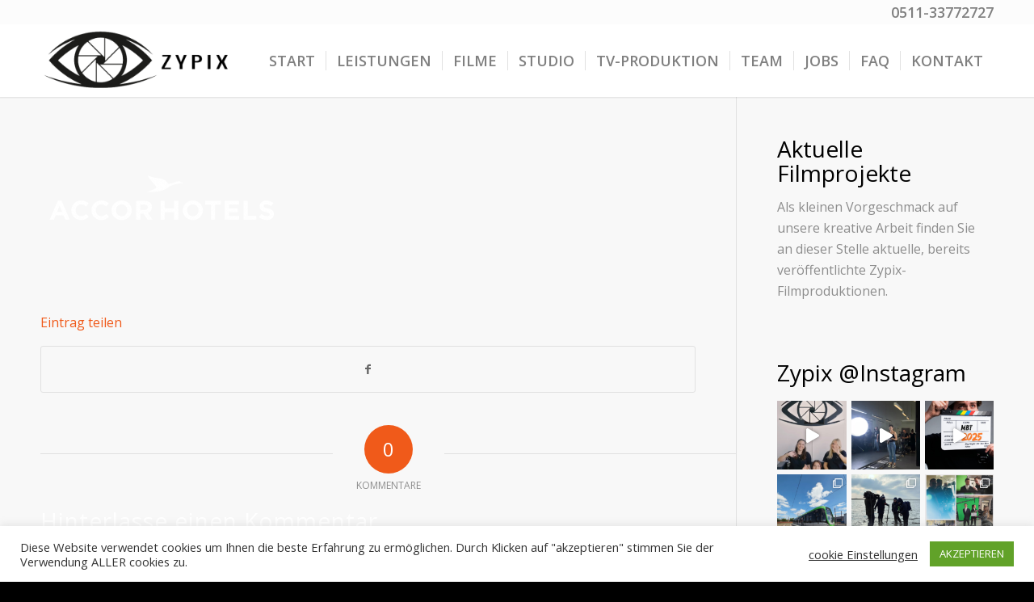

--- FILE ---
content_type: text/html; charset=UTF-8
request_url: https://zypix.de/logosliderwp/accor/accor-2/
body_size: 19932
content:
<!DOCTYPE html>
<html lang="de" class="html_stretched responsive av-preloader-disabled  html_header_top html_logo_left html_main_nav_header html_menu_right html_slim html_header_sticky html_header_shrinking html_header_topbar_active html_mobile_menu_phone html_header_searchicon_disabled html_content_align_center html_header_unstick_top html_header_stretch_disabled html_minimal_header html_minimal_header_shadow html_elegant-blog html_modern-blog html_av-submenu-hidden html_av-submenu-display-click html_av-overlay-side html_av-overlay-side-classic html_av-submenu-noclone html_entry_id_2733 av-cookies-no-cookie-consent av-no-preview av-default-lightbox html_text_menu_active av-mobile-menu-switch-default">
<head>
<meta charset="UTF-8" />
<!-- mobile setting -->
<meta name="viewport" content="width=device-width, initial-scale=1">
<!-- Scripts/CSS and wp_head hook -->
<meta name='robots' content='index, follow, max-image-preview:large, max-snippet:-1, max-video-preview:-1' />
<!-- Google Tag Manager for WordPress by gtm4wp.com -->
<script data-cfasync="false" data-pagespeed-no-defer>
var gtm4wp_datalayer_name = "dataLayer";
var dataLayer = dataLayer || [];
</script>
<!-- End Google Tag Manager for WordPress by gtm4wp.com -->
<!-- This site is optimized with the Yoast SEO plugin v26.2 - https://yoast.com/wordpress/plugins/seo/ -->
<!-- <link media="all" href="https://zypix.de/wp-content/cache/autoptimize/css/autoptimize_b1c79cedbfe6fb64844f8809c0a5aaf6.css" rel="stylesheet"> -->
<link rel="stylesheet" type="text/css" href="//zypix.de/wp-content/cache/wpfc-minified/eivily9l/44de3.css" media="all"/><!-- <link media="screen" href="https://zypix.de/wp-content/cache/autoptimize/css/autoptimize_163a8458bab53756aede4daf2d569943.css" rel="stylesheet"> -->
<link rel="stylesheet" type="text/css" href="//zypix.de/wp-content/cache/wpfc-minified/lphj5mhs/6l6yb.css" media="screen"/><title>- Zypix</title>
<link rel="canonical" href="https://zypix.de/logosliderwp/accor/accor-2/" />
<meta property="og:locale" content="de_DE" />
<meta property="og:type" content="article" />
<meta property="og:title" content="- Zypix" />
<meta property="og:url" content="https://zypix.de/logosliderwp/accor/accor-2/" />
<meta property="og:site_name" content="Zypix" />
<meta property="article:publisher" content="https://www.facebook.com/ZypixFilmFoto" />
<meta property="article:modified_time" content="2025-04-14T14:40:14+00:00" />
<meta property="og:image" content="https://zypix.de/logosliderwp/accor/accor-2" />
<meta property="og:image:width" content="634" />
<meta property="og:image:height" content="260" />
<meta property="og:image:type" content="image/png" />
<meta name="twitter:card" content="summary_large_image" />
<meta name="twitter:site" content="@ZypixFilmFoto" />
<script type="application/ld+json" class="yoast-schema-graph">{"@context":"https://schema.org","@graph":[{"@type":"WebPage","@id":"https://zypix.de/logosliderwp/accor/accor-2/","url":"https://zypix.de/logosliderwp/accor/accor-2/","name":"- Zypix","isPartOf":{"@id":"https://zypix.de/#website"},"primaryImageOfPage":{"@id":"https://zypix.de/logosliderwp/accor/accor-2/#primaryimage"},"image":{"@id":"https://zypix.de/logosliderwp/accor/accor-2/#primaryimage"},"thumbnailUrl":"https://zypix.de/wp-content/uploads/2019/02/Accor.png","datePublished":"2019-02-20T12:20:00+00:00","dateModified":"2025-04-14T14:40:14+00:00","breadcrumb":{"@id":"https://zypix.de/logosliderwp/accor/accor-2/#breadcrumb"},"inLanguage":"de","potentialAction":[{"@type":"ReadAction","target":["https://zypix.de/logosliderwp/accor/accor-2/"]}]},{"@type":"ImageObject","inLanguage":"de","@id":"https://zypix.de/logosliderwp/accor/accor-2/#primaryimage","url":"https://zypix.de/wp-content/uploads/2019/02/Accor.png","contentUrl":"https://zypix.de/wp-content/uploads/2019/02/Accor.png","width":634,"height":260,"caption":"Filmproduktion"},{"@type":"BreadcrumbList","@id":"https://zypix.de/logosliderwp/accor/accor-2/#breadcrumb","itemListElement":[{"@type":"ListItem","position":1,"name":"Startseite","item":"https://zypix.de/filmproduktion-zypix/"},{"@type":"ListItem","position":2,"name":"Accor","item":"https://zypix.de/logosliderwp/accor/"}]},{"@type":"WebSite","@id":"https://zypix.de/#website","url":"https://zypix.de/","name":"Zypix","description":"Filmproduktion Hannover","publisher":{"@id":"https://zypix.de/#organization"},"potentialAction":[{"@type":"SearchAction","target":{"@type":"EntryPoint","urlTemplate":"https://zypix.de/?s={search_term_string}"},"query-input":{"@type":"PropertyValueSpecification","valueRequired":true,"valueName":"search_term_string"}}],"inLanguage":"de"},{"@type":"Organization","@id":"https://zypix.de/#organization","name":"Zypix - Film & Foto Hannover GmbH","url":"https://zypix.de/","logo":{"@type":"ImageObject","inLanguage":"de","@id":"https://zypix.de/#/schema/logo/image/","url":"https://zypix.de/wp-content/uploads/2022/11/Logo_mit-Text_ohne-Hintergrund.png","contentUrl":"https://zypix.de/wp-content/uploads/2022/11/Logo_mit-Text_ohne-Hintergrund.png","width":1210,"height":1210,"caption":"Zypix - Film & Foto Hannover GmbH"},"image":{"@id":"https://zypix.de/#/schema/logo/image/"},"sameAs":["https://www.facebook.com/ZypixFilmFoto","https://x.com/ZypixFilmFoto","https://www.instagram.com/zypixfilm/"]}]}</script>
<!-- / Yoast SEO plugin. -->
<link rel='dns-prefetch' href='//www.googletagmanager.com' />
<link rel="alternate" type="application/rss+xml" title="Zypix &raquo; Feed" href="https://zypix.de/feed/" />
<link rel="alternate" type="application/rss+xml" title="Zypix &raquo; Kommentar-Feed" href="https://zypix.de/comments/feed/" />
<link rel="alternate" type="application/rss+xml" title="Zypix &raquo;  Kommentar-Feed" href="https://zypix.de/logosliderwp/accor/accor-2/feed/" />
<!-- google webfont font replacement -->
<script type='text/javascript'>
(function() {
/*	check if webfonts are disabled by user setting via cookie - or user must opt in.	*/
var html = document.getElementsByTagName('html')[0];
var cookie_check = html.className.indexOf('av-cookies-needs-opt-in') >= 0 || html.className.indexOf('av-cookies-can-opt-out') >= 0;
var allow_continue = true;
var silent_accept_cookie = html.className.indexOf('av-cookies-user-silent-accept') >= 0;
if( cookie_check && ! silent_accept_cookie )
{
if( ! document.cookie.match(/aviaCookieConsent/) || html.className.indexOf('av-cookies-session-refused') >= 0 )
{
allow_continue = false;
}
else
{
if( ! document.cookie.match(/aviaPrivacyRefuseCookiesHideBar/) )
{
allow_continue = false;
}
else if( ! document.cookie.match(/aviaPrivacyEssentialCookiesEnabled/) )
{
allow_continue = false;
}
else if( document.cookie.match(/aviaPrivacyGoogleWebfontsDisabled/) )
{
allow_continue = false;
}
}
}
if( allow_continue )
{
var f = document.createElement('link');
f.type 	= 'text/css';
f.rel 	= 'stylesheet';
f.href 	= 'https://fonts.googleapis.com/css?family=Open+Sans:400,600&display=auto';
f.id 	= 'avia-google-webfont';
document.getElementsByTagName('head')[0].appendChild(f);
}
})();
</script>
<script type="text/javascript">
/* <![CDATA[ */
window._wpemojiSettings = {"baseUrl":"https:\/\/s.w.org\/images\/core\/emoji\/16.0.1\/72x72\/","ext":".png","svgUrl":"https:\/\/s.w.org\/images\/core\/emoji\/16.0.1\/svg\/","svgExt":".svg","source":{"concatemoji":"https:\/\/zypix.de\/wp-includes\/js\/wp-emoji-release.min.js?ver=6.8.3"}};
/*! This file is auto-generated */
!function(s,n){var o,i,e;function c(e){try{var t={supportTests:e,timestamp:(new Date).valueOf()};sessionStorage.setItem(o,JSON.stringify(t))}catch(e){}}function p(e,t,n){e.clearRect(0,0,e.canvas.width,e.canvas.height),e.fillText(t,0,0);var t=new Uint32Array(e.getImageData(0,0,e.canvas.width,e.canvas.height).data),a=(e.clearRect(0,0,e.canvas.width,e.canvas.height),e.fillText(n,0,0),new Uint32Array(e.getImageData(0,0,e.canvas.width,e.canvas.height).data));return t.every(function(e,t){return e===a[t]})}function u(e,t){e.clearRect(0,0,e.canvas.width,e.canvas.height),e.fillText(t,0,0);for(var n=e.getImageData(16,16,1,1),a=0;a<n.data.length;a++)if(0!==n.data[a])return!1;return!0}function f(e,t,n,a){switch(t){case"flag":return n(e,"\ud83c\udff3\ufe0f\u200d\u26a7\ufe0f","\ud83c\udff3\ufe0f\u200b\u26a7\ufe0f")?!1:!n(e,"\ud83c\udde8\ud83c\uddf6","\ud83c\udde8\u200b\ud83c\uddf6")&&!n(e,"\ud83c\udff4\udb40\udc67\udb40\udc62\udb40\udc65\udb40\udc6e\udb40\udc67\udb40\udc7f","\ud83c\udff4\u200b\udb40\udc67\u200b\udb40\udc62\u200b\udb40\udc65\u200b\udb40\udc6e\u200b\udb40\udc67\u200b\udb40\udc7f");case"emoji":return!a(e,"\ud83e\udedf")}return!1}function g(e,t,n,a){var r="undefined"!=typeof WorkerGlobalScope&&self instanceof WorkerGlobalScope?new OffscreenCanvas(300,150):s.createElement("canvas"),o=r.getContext("2d",{willReadFrequently:!0}),i=(o.textBaseline="top",o.font="600 32px Arial",{});return e.forEach(function(e){i[e]=t(o,e,n,a)}),i}function t(e){var t=s.createElement("script");t.src=e,t.defer=!0,s.head.appendChild(t)}"undefined"!=typeof Promise&&(o="wpEmojiSettingsSupports",i=["flag","emoji"],n.supports={everything:!0,everythingExceptFlag:!0},e=new Promise(function(e){s.addEventListener("DOMContentLoaded",e,{once:!0})}),new Promise(function(t){var n=function(){try{var e=JSON.parse(sessionStorage.getItem(o));if("object"==typeof e&&"number"==typeof e.timestamp&&(new Date).valueOf()<e.timestamp+604800&&"object"==typeof e.supportTests)return e.supportTests}catch(e){}return null}();if(!n){if("undefined"!=typeof Worker&&"undefined"!=typeof OffscreenCanvas&&"undefined"!=typeof URL&&URL.createObjectURL&&"undefined"!=typeof Blob)try{var e="postMessage("+g.toString()+"("+[JSON.stringify(i),f.toString(),p.toString(),u.toString()].join(",")+"));",a=new Blob([e],{type:"text/javascript"}),r=new Worker(URL.createObjectURL(a),{name:"wpTestEmojiSupports"});return void(r.onmessage=function(e){c(n=e.data),r.terminate(),t(n)})}catch(e){}c(n=g(i,f,p,u))}t(n)}).then(function(e){for(var t in e)n.supports[t]=e[t],n.supports.everything=n.supports.everything&&n.supports[t],"flag"!==t&&(n.supports.everythingExceptFlag=n.supports.everythingExceptFlag&&n.supports[t]);n.supports.everythingExceptFlag=n.supports.everythingExceptFlag&&!n.supports.flag,n.DOMReady=!1,n.readyCallback=function(){n.DOMReady=!0}}).then(function(){return e}).then(function(){var e;n.supports.everything||(n.readyCallback(),(e=n.source||{}).concatemoji?t(e.concatemoji):e.wpemoji&&e.twemoji&&(t(e.twemoji),t(e.wpemoji)))}))}((window,document),window._wpemojiSettings);
/* ]]> */
</script>
<!-- <link rel='stylesheet' id='avia-dynamic-css' href='https://zypix.de/wp-content/cache/autoptimize/css/autoptimize_single_e2c9956181e42ae77349ecc714caf998.css?ver=68fa477253d38' type='text/css' media='all' /> -->
<link rel="stylesheet" type="text/css" href="//zypix.de/wp-content/cache/wpfc-minified/lzhialqc/43vgh.css" media="all"/>
<script src='//zypix.de/wp-content/cache/wpfc-minified/djns42a3/ktpi.js' type="text/javascript"></script>
<!-- <script type="text/javascript" src="https://zypix.de/wp-includes/js/jquery/jquery.min.js?ver=3.7.1" id="jquery-core-js"></script> -->
<script type="text/javascript" id="cookie-law-info-js-extra">
/* <![CDATA[ */
var Cli_Data = {"nn_cookie_ids":[],"cookielist":[],"non_necessary_cookies":[],"ccpaEnabled":"","ccpaRegionBased":"","ccpaBarEnabled":"","strictlyEnabled":["necessary","obligatoire"],"ccpaType":"gdpr","js_blocking":"1","custom_integration":"","triggerDomRefresh":"","secure_cookies":""};
var cli_cookiebar_settings = {"animate_speed_hide":"500","animate_speed_show":"500","background":"#FFF","border":"#b1a6a6c2","border_on":"","button_1_button_colour":"#61a229","button_1_button_hover":"#4e8221","button_1_link_colour":"#fff","button_1_as_button":"1","button_1_new_win":"","button_2_button_colour":"#333","button_2_button_hover":"#292929","button_2_link_colour":"#444","button_2_as_button":"","button_2_hidebar":"","button_3_button_colour":"#3566bb","button_3_button_hover":"#2a5296","button_3_link_colour":"#fff","button_3_as_button":"1","button_3_new_win":"","button_4_button_colour":"#000","button_4_button_hover":"#000000","button_4_link_colour":"#333333","button_4_as_button":"","button_7_button_colour":"#61a229","button_7_button_hover":"#4e8221","button_7_link_colour":"#fff","button_7_as_button":"1","button_7_new_win":"","font_family":"inherit","header_fix":"","notify_animate_hide":"1","notify_animate_show":"","notify_div_id":"#cookie-law-info-bar","notify_position_horizontal":"right","notify_position_vertical":"bottom","scroll_close":"","scroll_close_reload":"","accept_close_reload":"","reject_close_reload":"","showagain_tab":"","showagain_background":"#fff","showagain_border":"#000","showagain_div_id":"#cookie-law-info-again","showagain_x_position":"100px","text":"#333333","show_once_yn":"","show_once":"10000","logging_on":"","as_popup":"","popup_overlay":"1","bar_heading_text":"","cookie_bar_as":"banner","popup_showagain_position":"bottom-right","widget_position":"left"};
var log_object = {"ajax_url":"https:\/\/zypix.de\/wp-admin\/admin-ajax.php"};
/* ]]> */
</script>
<!-- Google Tag (gtac.js) durch Site-Kit hinzugefügt -->
<!-- Von Site Kit hinzugefügtes Google-Analytics-Snippet -->
<script type="text/javascript" src="https://www.googletagmanager.com/gtag/js?id=G-PX0FLYCMHB" id="google_gtagjs-js" async></script>
<script type="text/javascript" id="google_gtagjs-js-after">
/* <![CDATA[ */
window.dataLayer = window.dataLayer || [];function gtag(){dataLayer.push(arguments);}
gtag("set","linker",{"domains":["zypix.de"]});
gtag("js", new Date());
gtag("set", "developer_id.dZTNiMT", true);
gtag("config", "G-PX0FLYCMHB");
/* ]]> */
</script>
<link rel="https://api.w.org/" href="https://zypix.de/wp-json/" /><link rel="alternate" title="JSON" type="application/json" href="https://zypix.de/wp-json/wp/v2/media/2733" /><link rel="EditURI" type="application/rsd+xml" title="RSD" href="https://zypix.de/xmlrpc.php?rsd" />
<meta name="generator" content="WordPress 6.8.3" />
<link rel='shortlink' href='https://zypix.de/?p=2733' />
<link rel="alternate" title="oEmbed (JSON)" type="application/json+oembed" href="https://zypix.de/wp-json/oembed/1.0/embed?url=https%3A%2F%2Fzypix.de%2Flogosliderwp%2Faccor%2Faccor-2%2F" />
<link rel="alternate" title="oEmbed (XML)" type="text/xml+oembed" href="https://zypix.de/wp-json/oembed/1.0/embed?url=https%3A%2F%2Fzypix.de%2Flogosliderwp%2Faccor%2Faccor-2%2F&#038;format=xml" />
<meta name="generator" content="Site Kit by Google 1.164.0" /><meta name="ti-site-data" content="[base64]" />
<!-- Google Tag Manager for WordPress by gtm4wp.com -->
<!-- GTM Container placement set to manual -->
<script data-cfasync="false" data-pagespeed-no-defer type="text/javascript">
var dataLayer_content = {"pagePostType":"attachment","pagePostType2":"single-attachment","pagePostAuthor":"zypix"};
dataLayer.push( dataLayer_content );
</script>
<script data-cfasync="false" data-pagespeed-no-defer type="text/javascript">
(function(w,d,s,l,i){w[l]=w[l]||[];w[l].push({'gtm.start':
new Date().getTime(),event:'gtm.js'});var f=d.getElementsByTagName(s)[0],
j=d.createElement(s),dl=l!='dataLayer'?'&l='+l:'';j.async=true;j.src=
'//www.googletagmanager.com/gtm.js?id='+i+dl;f.parentNode.insertBefore(j,f);
})(window,document,'script','dataLayer','GTM-MCFKHBX');
</script>
<!-- End Google Tag Manager for WordPress by gtm4wp.com -->
<link rel="icon" href="https://zypix.de/wp-content/uploads/2017/03/favicon_Backend.gif" type="image/gif">
<!--[if lt IE 9]><script src="https://zypix.de/wp-content/themes/enfold/js/html5shiv.js"></script><![endif]--><link rel="profile" href="https://gmpg.org/xfn/11" />
<link rel="alternate" type="application/rss+xml" title="Zypix RSS2 Feed" href="https://zypix.de/feed/" />
<link rel="pingback" href="https://zypix.de/xmlrpc.php" />
<link rel="icon" href="https://zypix.de/wp-content/uploads/2025/04/cropped-Logo_mit-Text_ohne-Hintergrund-32x32.png" sizes="32x32" />
<link rel="icon" href="https://zypix.de/wp-content/uploads/2025/04/cropped-Logo_mit-Text_ohne-Hintergrund-192x192.png" sizes="192x192" />
<link rel="apple-touch-icon" href="https://zypix.de/wp-content/uploads/2025/04/cropped-Logo_mit-Text_ohne-Hintergrund-180x180.png" />
<meta name="msapplication-TileImage" content="https://zypix.de/wp-content/uploads/2025/04/cropped-Logo_mit-Text_ohne-Hintergrund-270x270.png" />
<style type="text/css">
@font-face {font-family: 'entypo-fontello-enfold'; font-weight: normal; font-style: normal; font-display: auto;
src: url('https://zypix.de/wp-content/themes/enfold/config-templatebuilder/avia-template-builder/assets/fonts/entypo-fontello-enfold/entypo-fontello-enfold.woff2') format('woff2'),
url('https://zypix.de/wp-content/themes/enfold/config-templatebuilder/avia-template-builder/assets/fonts/entypo-fontello-enfold/entypo-fontello-enfold.woff') format('woff'),
url('https://zypix.de/wp-content/themes/enfold/config-templatebuilder/avia-template-builder/assets/fonts/entypo-fontello-enfold/entypo-fontello-enfold.ttf') format('truetype'),
url('https://zypix.de/wp-content/themes/enfold/config-templatebuilder/avia-template-builder/assets/fonts/entypo-fontello-enfold/entypo-fontello-enfold.svg#entypo-fontello-enfold') format('svg'),
url('https://zypix.de/wp-content/themes/enfold/config-templatebuilder/avia-template-builder/assets/fonts/entypo-fontello-enfold/entypo-fontello-enfold.eot'),
url('https://zypix.de/wp-content/themes/enfold/config-templatebuilder/avia-template-builder/assets/fonts/entypo-fontello-enfold/entypo-fontello-enfold.eot?#iefix') format('embedded-opentype');
}
#top .avia-font-entypo-fontello-enfold, body .avia-font-entypo-fontello-enfold, html body [data-av_iconfont='entypo-fontello-enfold']:before{ font-family: 'entypo-fontello-enfold'; }
@font-face {font-family: 'entypo-fontello'; font-weight: normal; font-style: normal; font-display: auto;
src: url('https://zypix.de/wp-content/themes/enfold/config-templatebuilder/avia-template-builder/assets/fonts/entypo-fontello/entypo-fontello.woff2') format('woff2'),
url('https://zypix.de/wp-content/themes/enfold/config-templatebuilder/avia-template-builder/assets/fonts/entypo-fontello/entypo-fontello.woff') format('woff'),
url('https://zypix.de/wp-content/themes/enfold/config-templatebuilder/avia-template-builder/assets/fonts/entypo-fontello/entypo-fontello.ttf') format('truetype'),
url('https://zypix.de/wp-content/themes/enfold/config-templatebuilder/avia-template-builder/assets/fonts/entypo-fontello/entypo-fontello.svg#entypo-fontello') format('svg'),
url('https://zypix.de/wp-content/themes/enfold/config-templatebuilder/avia-template-builder/assets/fonts/entypo-fontello/entypo-fontello.eot'),
url('https://zypix.de/wp-content/themes/enfold/config-templatebuilder/avia-template-builder/assets/fonts/entypo-fontello/entypo-fontello.eot?#iefix') format('embedded-opentype');
}
#top .avia-font-entypo-fontello, body .avia-font-entypo-fontello, html body [data-av_iconfont='entypo-fontello']:before{ font-family: 'entypo-fontello'; }
@font-face {font-family: 'lifestyles'; font-weight: normal; font-style: normal; font-display: auto;
src: url('https://zypix.de/wp-content/uploads/avia_fonts/lifestyles/lifestyles.woff2') format('woff2'),
url('https://zypix.de/wp-content/uploads/avia_fonts/lifestyles/lifestyles.woff') format('woff'),
url('https://zypix.de/wp-content/uploads/avia_fonts/lifestyles/lifestyles.ttf') format('truetype'),
url('https://zypix.de/wp-content/uploads/avia_fonts/lifestyles/lifestyles.svg#lifestyles') format('svg'),
url('https://zypix.de/wp-content/uploads/avia_fonts/lifestyles/lifestyles.eot'),
url('https://zypix.de/wp-content/uploads/avia_fonts/lifestyles/lifestyles.eot?#iefix') format('embedded-opentype');
}
#top .avia-font-lifestyles, body .avia-font-lifestyles, html body [data-av_iconfont='lifestyles']:before{ font-family: 'lifestyles'; }
@font-face {font-family: 'flaticon'; font-weight: normal; font-style: normal; font-display: auto;
src: url('https://zypix.de/wp-content/uploads/avia_fonts/flaticon/flaticon.woff2') format('woff2'),
url('https://zypix.de/wp-content/uploads/avia_fonts/flaticon/flaticon.woff') format('woff'),
url('https://zypix.de/wp-content/uploads/avia_fonts/flaticon/flaticon.ttf') format('truetype'),
url('https://zypix.de/wp-content/uploads/avia_fonts/flaticon/flaticon.svg#flaticon') format('svg'),
url('https://zypix.de/wp-content/uploads/avia_fonts/flaticon/flaticon.eot'),
url('https://zypix.de/wp-content/uploads/avia_fonts/flaticon/flaticon.eot?#iefix') format('embedded-opentype');
}
#top .avia-font-flaticon, body .avia-font-flaticon, html body [data-av_iconfont='flaticon']:before{ font-family: 'flaticon'; }
</style>
<!--
Debugging Info for Theme support: 
Theme: Enfold
Version: 7.1.3
Installed: enfold
AviaFramework Version: 5.6
AviaBuilder Version: 6.0
aviaElementManager Version: 1.0.1
ML:512-PU:117-PLA:21
WP:6.8.3
Compress: CSS:disabled - JS:disabled
Updates: enabled - token has changed and not verified
PLAu:19
-->
</head>
<body id="top" class="attachment wp-singular attachment-template-default single single-attachment postid-2733 attachmentid-2733 attachment-png wp-theme-enfold stretched rtl_columns av-curtain-numeric open_sans  sp-easy-accordion-enabled post-type-attachment avia-responsive-images-support" itemscope="itemscope" itemtype="https://schema.org/WebPage" >
<!-- GTM Container placement set to manual -->
<!-- Google Tag Manager (noscript) -->
<noscript><iframe src="https://www.googletagmanager.com/ns.html?id=GTM-MCFKHBX" height="0" width="0" style="display:none;visibility:hidden" aria-hidden="true"></iframe></noscript>
<!-- End Google Tag Manager (noscript) -->
<div id='wrap_all'>
<header id='header' class='all_colors header_color light_bg_color  av_header_top av_logo_left av_main_nav_header av_menu_right av_slim av_header_sticky av_header_shrinking av_header_stretch_disabled av_mobile_menu_phone av_header_searchicon_disabled av_header_unstick_top av_seperator_small_border av_minimal_header av_minimal_header_shadow av_bottom_nav_disabled  av_alternate_logo_active'  data-av_shrink_factor='50' role="banner" itemscope="itemscope" itemtype="https://schema.org/WPHeader" >
<div id='header_meta' class='container_wrap container_wrap_meta  av_phone_active_right av_extra_header_active av_entry_id_2733'>
<div class='container'>
<div class='phone-info '><div>0511-33772727</div></div>			      </div>
</div>
<div  id='header_main' class='container_wrap container_wrap_logo'>
<div class='container av-logo-container'><div class='inner-container'><span class='logo avia-standard-logo'><a href='https://zypix.de/' class='' aria-label='Zypix' ><img src="https://zypix.de/wp-content/uploads/2017/03/Zypix_Logo_lang-300x111.png" height="100" width="300" alt='Zypix' title='' /></a></span><nav class='main_menu' data-selectname='Wähle eine Seite'  role="navigation" itemscope="itemscope" itemtype="https://schema.org/SiteNavigationElement" ><div class="avia-menu av-main-nav-wrap"><ul role="menu" class="menu av-main-nav" id="avia-menu"><li role="menuitem" id="menu-item-379" class="menu-item menu-item-type-post_type menu-item-object-page menu-item-home menu-item-top-level menu-item-top-level-1"><a href="https://zypix.de/" itemprop="url" tabindex="0"><span class="avia-bullet"></span><span class="avia-menu-text">START</span><span class="avia-menu-fx"><span class="avia-arrow-wrap"><span class="avia-arrow"></span></span></span></a></li>
<li role="menuitem" id="menu-item-384" class="menu-item menu-item-type-post_type menu-item-object-page menu-item-top-level menu-item-top-level-2"><a href="https://zypix.de/leistungen/" itemprop="url" tabindex="0"><span class="avia-bullet"></span><span class="avia-menu-text">LEISTUNGEN</span><span class="avia-menu-fx"><span class="avia-arrow-wrap"><span class="avia-arrow"></span></span></span></a></li>
<li role="menuitem" id="menu-item-383" class="menu-item menu-item-type-post_type menu-item-object-page menu-item-mega-parent  menu-item-top-level menu-item-top-level-3"><a href="https://zypix.de/blog/" itemprop="url" tabindex="0"><span class="avia-bullet"></span><span class="avia-menu-text">FILME</span><span class="avia-menu-fx"><span class="avia-arrow-wrap"><span class="avia-arrow"></span></span></span></a></li>
<li role="menuitem" id="menu-item-3193" class="menu-item menu-item-type-post_type menu-item-object-page menu-item-top-level menu-item-top-level-4"><a href="https://zypix.de/filmproduktion-im-studio-hannover-zypix-greenscreen-video/" itemprop="url" tabindex="0"><span class="avia-bullet"></span><span class="avia-menu-text">STUDIO</span><span class="avia-menu-fx"><span class="avia-arrow-wrap"><span class="avia-arrow"></span></span></span></a></li>
<li role="menuitem" id="menu-item-3492" class="menu-item menu-item-type-post_type menu-item-object-page menu-item-mega-parent  menu-item-top-level menu-item-top-level-5"><a href="https://zypix.de/tv-produktion-eb-teams-aus-hannover-zypix-filmproduktion/" itemprop="url" tabindex="0"><span class="avia-bullet"></span><span class="avia-menu-text">TV-PRODUKTION</span><span class="avia-menu-fx"><span class="avia-arrow-wrap"><span class="avia-arrow"></span></span></span></a></li>
<li role="menuitem" id="menu-item-683" class="menu-item menu-item-type-post_type menu-item-object-page menu-item-mega-parent  menu-item-top-level menu-item-top-level-6"><a href="https://zypix.de/team/" itemprop="url" tabindex="0"><span class="avia-bullet"></span><span class="avia-menu-text">TEAM</span><span class="avia-menu-fx"><span class="avia-arrow-wrap"><span class="avia-arrow"></span></span></span></a></li>
<li role="menuitem" id="menu-item-4446" class="menu-item menu-item-type-post_type menu-item-object-page menu-item-mega-parent  menu-item-top-level menu-item-top-level-7"><a href="https://zypix.de/jobs-filmproduktion/" itemprop="url" tabindex="0"><span class="avia-bullet"></span><span class="avia-menu-text">JOBS</span><span class="avia-menu-fx"><span class="avia-arrow-wrap"><span class="avia-arrow"></span></span></span></a></li>
<li role="menuitem" id="menu-item-6692" class="menu-item menu-item-type-post_type menu-item-object-page menu-item-mega-parent  menu-item-top-level menu-item-top-level-8"><a href="https://zypix.de/faq-fragen-antworten-zur-filmproduktion-mit-zypix/" itemprop="url" tabindex="0"><span class="avia-bullet"></span><span class="avia-menu-text">FAQ</span><span class="avia-menu-fx"><span class="avia-arrow-wrap"><span class="avia-arrow"></span></span></span></a></li>
<li role="menuitem" id="menu-item-385" class="menu-item menu-item-type-post_type menu-item-object-page menu-item-top-level menu-item-top-level-9"><a href="https://zypix.de/kontakt/" itemprop="url" tabindex="0"><span class="avia-bullet"></span><span class="avia-menu-text">KONTAKT</span><span class="avia-menu-fx"><span class="avia-arrow-wrap"><span class="avia-arrow"></span></span></span></a></li>
<li class="av-burger-menu-main menu-item-avia-special " role="menuitem">
<a href="#" aria-label="Menü" aria-hidden="false">
<span class="av-hamburger av-hamburger--spin av-js-hamburger">
<span class="av-hamburger-box">
<span class="av-hamburger-inner"></span>
<strong>Menü</strong>
</span>
</span>
<span class="avia_hidden_link_text">Menü</span>
</a>
</li></ul></div></nav></div> </div> 
<!-- end container_wrap-->
</div>
<div class="header_bg"></div>
<!-- end header -->
</header>
<div id='main' class='all_colors' data-scroll-offset='88'>
<div class='container_wrap container_wrap_first main_color sidebar_right'>
<div class='container template-blog template-single-blog '>
<main class='content units av-content-small alpha  av-blog-meta-author-disabled av-blog-meta-comments-disabled av-blog-meta-category-disabled av-blog-meta-date-disabled av-blog-meta-html-info-disabled av-blog-meta-tag-disabled av-main-single'  role="main" itemprop="mainContentOfPage" >
<article class="post-entry post-entry-type-standard post-entry-2733 post-loop-1 post-parity-odd post-entry-last single-big post  post-2733 attachment type-attachment status-inherit hentry"  itemscope="itemscope" itemtype="https://schema.org/CreativeWork" ><div class="blog-meta"></div><div class='entry-content-wrapper clearfix standard-content'><header class="entry-content-header" aria-label="Post: "><div class="av-heading-wrapper"></div></header><span class="av-vertical-delimiter"></span><div class="entry-content"  itemprop="text" ><p class="attachment"><a href='https://zypix.de/wp-content/uploads/2019/02/Accor.png'><img decoding="async" width="300" height="123" src="https://zypix.de/wp-content/uploads/2019/02/Accor-300x123.png" class="attachment-medium size-medium" alt="Filmproduktion" srcset="https://zypix.de/wp-content/uploads/2019/02/Accor-300x123.png 300w, https://zypix.de/wp-content/uploads/2019/02/Accor-450x185.png 450w, https://zypix.de/wp-content/uploads/2019/02/Accor.png 634w" sizes="(max-width: 300px) 100vw, 300px" /></a></p>
</div><span class="post-meta-infos"></span><footer class="entry-footer"><div class='av-social-sharing-box av-social-sharing-box-default av-social-sharing-box-fullwidth'><div class="av-share-box"><h5 class='av-share-link-description av-no-toc '>Eintrag teilen</h5><ul class="av-share-box-list noLightbox"><li class='av-share-link av-social-link-facebook avia_social_iconfont' ><a target="_blank" aria-label="Teilen auf Facebook" href='https://www.facebook.com/sharer.php?u=https://zypix.de/logosliderwp/accor/accor-2/&#038;t=' data-av_icon='' data-av_iconfont='entypo-fontello'  title='' data-avia-related-tooltip='Teilen auf Facebook'><span class='avia_hidden_link_text'>Teilen auf Facebook</span></a></li></ul></div></div></footer><div class='post_delimiter'></div></div><div class="post_author_timeline"></div><span class='hidden'>
<span class='av-structured-data'  itemprop="image" itemscope="itemscope" itemtype="https://schema.org/ImageObject" >
<span itemprop='url'>https://zypix.de/wp-content/uploads/2017/03/Zypix_Logo_lang-300x111.png</span>
<span itemprop='height'>0</span>
<span itemprop='width'>0</span>
</span>
<span class='av-structured-data'  itemprop="publisher" itemtype="https://schema.org/Organization" itemscope="itemscope" >
<span itemprop='name'>zypix</span>
<span itemprop='logo' itemscope itemtype='https://schema.org/ImageObject'>
<span itemprop='url'>https://zypix.de/wp-content/uploads/2017/03/Zypix_Logo_lang-300x111.png</span>
</span>
</span><span class='av-structured-data'  itemprop="author" itemscope="itemscope" itemtype="https://schema.org/Person" ><span itemprop='name'>zypix</span></span><span class='av-structured-data'  itemprop="datePublished" datetime="2019-02-20T13:20:00+01:00" >2019-02-20 13:20:00</span><span class='av-structured-data'  itemprop="dateModified" itemtype="https://schema.org/dateModified" >2025-04-14 16:40:14</span><span class='av-structured-data'  itemprop="mainEntityOfPage" itemtype="https://schema.org/mainEntityOfPage" ><span itemprop='name'></span></span></span></article><div class='single-big'></div>
<div class='comment-entry post-entry'>
<div class='comment_meta_container'>
<div class='side-container-comment'>
<div class='side-container-comment-inner'>
<span class='comment-count'>0</span>
<span class='comment-text'>Kommentare</span>
<span class='center-border center-border-left'></span>
<span class='center-border center-border-right'></span>
</div>
</div>
</div>
<div class="comment_container"><h3 class='miniheading '>Hinterlasse einen Kommentar</h3><span class="minitext">An der Diskussion beteiligen?<br />Hinterlasse uns deinen Kommentar!</span>	<div id="respond" class="comment-respond">
<h3 id="reply-title" class="comment-reply-title">Schreibe einen Kommentar <small><a rel="nofollow" id="cancel-comment-reply-link" href="/logosliderwp/accor/accor-2/#respond" style="display:none;">Antwort abbrechen</a></small></h3><form action="https://zypix.de/wp-comments-post.php" method="post" id="commentform" class="comment-form"><p class="comment-notes"><span id="email-notes">Deine E-Mail-Adresse wird nicht veröffentlicht.</span> <span class="required-field-message">Erforderliche Felder sind mit <span class="required">*</span> markiert</span></p><p class="comment-form-author"><label for="author">Name <span class="required">*</span></label> <input id="author" name="author" type="text" value="" size="30" maxlength="245" autocomplete="name" required="required" /></p>
<p class="comment-form-email"><label for="email">E-Mail <span class="required">*</span></label> <input id="email" name="email" type="text" value="" size="30" maxlength="100" aria-describedby="email-notes" autocomplete="email" required="required" /></p>
<p class="comment-form-url"><label for="url">Website</label> <input id="url" name="url" type="text" value="" size="30" maxlength="200" autocomplete="url" /></p>
<p class="comment-form-cookies-consent"><input id="wp-comment-cookies-consent" name="wp-comment-cookies-consent" type="checkbox" value="yes" /> <label for="wp-comment-cookies-consent">Meinen Namen, meine E-Mail-Adresse und meine Website in diesem Browser für die nächste Kommentierung speichern.</label></p>
<p class="comment-form-comment"><label for="comment">Kommentar <span class="required">*</span></label> <textarea id="comment" name="comment" cols="45" rows="8" maxlength="65525" required="required"></textarea></p><p class="form-submit"><input name="submit" type="submit" id="submit" class="submit" value="Kommentar abschicken" /> <input type='hidden' name='comment_post_ID' value='2733' id='comment_post_ID' />
<input type='hidden' name='comment_parent' id='comment_parent' value='0' />
</p><p style="display: none !important;" class="akismet-fields-container" data-prefix="ak_"><label>&#916;<textarea name="ak_hp_textarea" cols="45" rows="8" maxlength="100"></textarea></label><input type="hidden" id="ak_js_1" name="ak_js" value="17"/><script>document.getElementById( "ak_js_1" ).setAttribute( "value", ( new Date() ).getTime() );</script></p></form>	</div><!-- #respond -->
</div>
</div>
<!--end content-->
</main>
<aside class='sidebar sidebar_right   alpha units' aria-label="Sidebar"  role="complementary" itemscope="itemscope" itemtype="https://schema.org/WPSideBar" ><div class="inner_sidebar extralight-border"><section id="text-2" class="widget clearfix widget_text">			<div class="textwidget"><h3 style="color: black;">
Aktuelle Filmprojekte<br />
</h3>
<p>Als kleinen Vorgeschmack auf unsere kreative Arbeit finden Sie an dieser Stelle aktuelle, bereits veröffentlichte Zypix-Filmproduktionen.</p>
</div>
<span class="seperator extralight-border"></span></section><section id="text-5" class="widget clearfix widget_text">			<div class="textwidget"><h3 style="color: black;">
Zypix @Instagram<br />
</h3>
<div id="sb_instagram"  class="sbi sbi_mob_col_3 sbi_tab_col_3 sbi_col_3 sbi_fixed_height sbi_palette_custom_1" style="padding-bottom: 6px; width: 100%; height: 350px;"	 data-feedid="*1"  data-res="auto" data-cols="3" data-colsmobile="3" data-colstablet="3" data-num="6" data-nummobile="6" data-item-padding="3"	 data-shortcode-atts="{}"  data-postid="2733" data-locatornonce="091963e592" data-imageaspectratio="1:1" data-sbi-flags="favorLocal,gdpr">
<div id="sbi_images"  style="gap: 6px;">
<div class="sbi_item sbi_type_video sbi_new sbi_transition"
id="sbi_17855151615536658" data-date="1758882621">
<div class="sbi_photo_wrap">
<a class="sbi_photo" href="https://www.instagram.com/reel/DPD-jfVjN_g/" target="_blank" rel="noopener nofollow"
data-full-res="https://scontent-fra3-1.cdninstagram.com/v/t51.82787-15/554328428_18331410604231164_7783090310158949822_n.jpg?stp=dst-jpg_e35_tt6&#038;_nc_cat=105&#038;ccb=7-5&#038;_nc_sid=18de74&#038;efg=eyJlZmdfdGFnIjoiQ0xJUFMuYmVzdF9pbWFnZV91cmxnZW4uQzMifQ%3D%3D&#038;_nc_ohc=O9LTmZ6A8GYQ7kNvwHiyl85&#038;_nc_oc=AdlsnDkcdOLUCUY30BrQc88LzOUxPgWgDrBTUIusQR7kUnOLhGJgDxcYPg5mdA9e-dKcfRAZc5x4hSHMDNVzvFot&#038;_nc_zt=23&#038;_nc_ht=scontent-fra3-1.cdninstagram.com&#038;edm=ANo9K5cEAAAA&#038;_nc_gid=nnN4flMRDrdfB6V56gLupw&#038;oh=00_AfkaCXTb7MV3oVlLVcz7Tw9LcLw8wNuzbD_jGEcDrKoRxA&#038;oe=69428806"
data-img-src-set="{&quot;d&quot;:&quot;https:\/\/scontent-fra3-1.cdninstagram.com\/v\/t51.82787-15\/554328428_18331410604231164_7783090310158949822_n.jpg?stp=dst-jpg_e35_tt6&amp;_nc_cat=105&amp;ccb=7-5&amp;_nc_sid=18de74&amp;efg=eyJlZmdfdGFnIjoiQ0xJUFMuYmVzdF9pbWFnZV91cmxnZW4uQzMifQ%3D%3D&amp;_nc_ohc=O9LTmZ6A8GYQ7kNvwHiyl85&amp;_nc_oc=AdlsnDkcdOLUCUY30BrQc88LzOUxPgWgDrBTUIusQR7kUnOLhGJgDxcYPg5mdA9e-dKcfRAZc5x4hSHMDNVzvFot&amp;_nc_zt=23&amp;_nc_ht=scontent-fra3-1.cdninstagram.com&amp;edm=ANo9K5cEAAAA&amp;_nc_gid=nnN4flMRDrdfB6V56gLupw&amp;oh=00_AfkaCXTb7MV3oVlLVcz7Tw9LcLw8wNuzbD_jGEcDrKoRxA&amp;oe=69428806&quot;,&quot;150&quot;:&quot;https:\/\/scontent-fra3-1.cdninstagram.com\/v\/t51.82787-15\/554328428_18331410604231164_7783090310158949822_n.jpg?stp=dst-jpg_e35_tt6&amp;_nc_cat=105&amp;ccb=7-5&amp;_nc_sid=18de74&amp;efg=eyJlZmdfdGFnIjoiQ0xJUFMuYmVzdF9pbWFnZV91cmxnZW4uQzMifQ%3D%3D&amp;_nc_ohc=O9LTmZ6A8GYQ7kNvwHiyl85&amp;_nc_oc=AdlsnDkcdOLUCUY30BrQc88LzOUxPgWgDrBTUIusQR7kUnOLhGJgDxcYPg5mdA9e-dKcfRAZc5x4hSHMDNVzvFot&amp;_nc_zt=23&amp;_nc_ht=scontent-fra3-1.cdninstagram.com&amp;edm=ANo9K5cEAAAA&amp;_nc_gid=nnN4flMRDrdfB6V56gLupw&amp;oh=00_AfkaCXTb7MV3oVlLVcz7Tw9LcLw8wNuzbD_jGEcDrKoRxA&amp;oe=69428806&quot;,&quot;320&quot;:&quot;https:\/\/scontent-fra3-1.cdninstagram.com\/v\/t51.82787-15\/554328428_18331410604231164_7783090310158949822_n.jpg?stp=dst-jpg_e35_tt6&amp;_nc_cat=105&amp;ccb=7-5&amp;_nc_sid=18de74&amp;efg=eyJlZmdfdGFnIjoiQ0xJUFMuYmVzdF9pbWFnZV91cmxnZW4uQzMifQ%3D%3D&amp;_nc_ohc=O9LTmZ6A8GYQ7kNvwHiyl85&amp;_nc_oc=AdlsnDkcdOLUCUY30BrQc88LzOUxPgWgDrBTUIusQR7kUnOLhGJgDxcYPg5mdA9e-dKcfRAZc5x4hSHMDNVzvFot&amp;_nc_zt=23&amp;_nc_ht=scontent-fra3-1.cdninstagram.com&amp;edm=ANo9K5cEAAAA&amp;_nc_gid=nnN4flMRDrdfB6V56gLupw&amp;oh=00_AfkaCXTb7MV3oVlLVcz7Tw9LcLw8wNuzbD_jGEcDrKoRxA&amp;oe=69428806&quot;,&quot;640&quot;:&quot;https:\/\/scontent-fra3-1.cdninstagram.com\/v\/t51.82787-15\/554328428_18331410604231164_7783090310158949822_n.jpg?stp=dst-jpg_e35_tt6&amp;_nc_cat=105&amp;ccb=7-5&amp;_nc_sid=18de74&amp;efg=eyJlZmdfdGFnIjoiQ0xJUFMuYmVzdF9pbWFnZV91cmxnZW4uQzMifQ%3D%3D&amp;_nc_ohc=O9LTmZ6A8GYQ7kNvwHiyl85&amp;_nc_oc=AdlsnDkcdOLUCUY30BrQc88LzOUxPgWgDrBTUIusQR7kUnOLhGJgDxcYPg5mdA9e-dKcfRAZc5x4hSHMDNVzvFot&amp;_nc_zt=23&amp;_nc_ht=scontent-fra3-1.cdninstagram.com&amp;edm=ANo9K5cEAAAA&amp;_nc_gid=nnN4flMRDrdfB6V56gLupw&amp;oh=00_AfkaCXTb7MV3oVlLVcz7Tw9LcLw8wNuzbD_jGEcDrKoRxA&amp;oe=69428806&quot;}">
<span class="sbi-screenreader">📢 Das sind unsere neuen Azubis und Zypixies🌟</span>
<svg style="color: rgba(255,255,255,1)" class="svg-inline--fa fa-play fa-w-14 sbi_playbtn" aria-label="Play" aria-hidden="true" data-fa-processed="" data-prefix="fa" data-icon="play" role="presentation" xmlns="http://www.w3.org/2000/svg" viewBox="0 0 448 512"><path fill="currentColor" d="M424.4 214.7L72.4 6.6C43.8-10.3 0 6.1 0 47.9V464c0 37.5 40.7 60.1 72.4 41.3l352-208c31.4-18.5 31.5-64.1 0-82.6z"></path></svg>			<img decoding="async" src="https://zypix.de/wp-content/plugins/instagram-feed/img/placeholder.png" alt="📢 Das sind unsere neuen Azubis und Zypixies🌟 🎬💡
#TeamZypix #Zypix #MeetTheTeam #ZypixAzubis #zypixfilm #praktikum #ausbildung2025 #mediengestalter #film #zypixdreht #filmproduktion #filmcrew #ausbildung #mediengestalterbildundton" aria-hidden="true">
</a>
</div>
</div><div class="sbi_item sbi_type_video sbi_new sbi_transition"
id="sbi_18065144636259903" data-date="1756988992">
<div class="sbi_photo_wrap">
<a class="sbi_photo" href="https://www.instagram.com/reel/DOLiftzDGdq/" target="_blank" rel="noopener nofollow"
data-full-res="https://scontent-fra3-2.cdninstagram.com/v/t51.71878-15/541606044_1108759187504915_2634002015504171244_n.jpg?stp=dst-jpg_e35_tt6&#038;_nc_cat=111&#038;ccb=7-5&#038;_nc_sid=18de74&#038;efg=eyJlZmdfdGFnIjoiQ0xJUFMuYmVzdF9pbWFnZV91cmxnZW4uQzMifQ%3D%3D&#038;_nc_ohc=1odvhgzH9nwQ7kNvwGGYqcN&#038;_nc_oc=AdmxDjhxW2XD0eJI8PKgliLHac4yTIaHIP0J084a1fnDqu9mJlBiFP6askHo-0casHcV-auAtNiDP93t3QXzBB54&#038;_nc_zt=23&#038;_nc_ht=scontent-fra3-2.cdninstagram.com&#038;edm=ANo9K5cEAAAA&#038;_nc_gid=nnN4flMRDrdfB6V56gLupw&#038;oh=00_Afm64oIncwVYdrUpv72H9w9S9q5pMrjPdxxpyNcCp8T-KQ&#038;oe=69428AB0"
data-img-src-set="{&quot;d&quot;:&quot;https:\/\/scontent-fra3-2.cdninstagram.com\/v\/t51.71878-15\/541606044_1108759187504915_2634002015504171244_n.jpg?stp=dst-jpg_e35_tt6&amp;_nc_cat=111&amp;ccb=7-5&amp;_nc_sid=18de74&amp;efg=eyJlZmdfdGFnIjoiQ0xJUFMuYmVzdF9pbWFnZV91cmxnZW4uQzMifQ%3D%3D&amp;_nc_ohc=1odvhgzH9nwQ7kNvwGGYqcN&amp;_nc_oc=AdmxDjhxW2XD0eJI8PKgliLHac4yTIaHIP0J084a1fnDqu9mJlBiFP6askHo-0casHcV-auAtNiDP93t3QXzBB54&amp;_nc_zt=23&amp;_nc_ht=scontent-fra3-2.cdninstagram.com&amp;edm=ANo9K5cEAAAA&amp;_nc_gid=nnN4flMRDrdfB6V56gLupw&amp;oh=00_Afm64oIncwVYdrUpv72H9w9S9q5pMrjPdxxpyNcCp8T-KQ&amp;oe=69428AB0&quot;,&quot;150&quot;:&quot;https:\/\/scontent-fra3-2.cdninstagram.com\/v\/t51.71878-15\/541606044_1108759187504915_2634002015504171244_n.jpg?stp=dst-jpg_e35_tt6&amp;_nc_cat=111&amp;ccb=7-5&amp;_nc_sid=18de74&amp;efg=eyJlZmdfdGFnIjoiQ0xJUFMuYmVzdF9pbWFnZV91cmxnZW4uQzMifQ%3D%3D&amp;_nc_ohc=1odvhgzH9nwQ7kNvwGGYqcN&amp;_nc_oc=AdmxDjhxW2XD0eJI8PKgliLHac4yTIaHIP0J084a1fnDqu9mJlBiFP6askHo-0casHcV-auAtNiDP93t3QXzBB54&amp;_nc_zt=23&amp;_nc_ht=scontent-fra3-2.cdninstagram.com&amp;edm=ANo9K5cEAAAA&amp;_nc_gid=nnN4flMRDrdfB6V56gLupw&amp;oh=00_Afm64oIncwVYdrUpv72H9w9S9q5pMrjPdxxpyNcCp8T-KQ&amp;oe=69428AB0&quot;,&quot;320&quot;:&quot;https:\/\/scontent-fra3-2.cdninstagram.com\/v\/t51.71878-15\/541606044_1108759187504915_2634002015504171244_n.jpg?stp=dst-jpg_e35_tt6&amp;_nc_cat=111&amp;ccb=7-5&amp;_nc_sid=18de74&amp;efg=eyJlZmdfdGFnIjoiQ0xJUFMuYmVzdF9pbWFnZV91cmxnZW4uQzMifQ%3D%3D&amp;_nc_ohc=1odvhgzH9nwQ7kNvwGGYqcN&amp;_nc_oc=AdmxDjhxW2XD0eJI8PKgliLHac4yTIaHIP0J084a1fnDqu9mJlBiFP6askHo-0casHcV-auAtNiDP93t3QXzBB54&amp;_nc_zt=23&amp;_nc_ht=scontent-fra3-2.cdninstagram.com&amp;edm=ANo9K5cEAAAA&amp;_nc_gid=nnN4flMRDrdfB6V56gLupw&amp;oh=00_Afm64oIncwVYdrUpv72H9w9S9q5pMrjPdxxpyNcCp8T-KQ&amp;oe=69428AB0&quot;,&quot;640&quot;:&quot;https:\/\/scontent-fra3-2.cdninstagram.com\/v\/t51.71878-15\/541606044_1108759187504915_2634002015504171244_n.jpg?stp=dst-jpg_e35_tt6&amp;_nc_cat=111&amp;ccb=7-5&amp;_nc_sid=18de74&amp;efg=eyJlZmdfdGFnIjoiQ0xJUFMuYmVzdF9pbWFnZV91cmxnZW4uQzMifQ%3D%3D&amp;_nc_ohc=1odvhgzH9nwQ7kNvwGGYqcN&amp;_nc_oc=AdmxDjhxW2XD0eJI8PKgliLHac4yTIaHIP0J084a1fnDqu9mJlBiFP6askHo-0casHcV-auAtNiDP93t3QXzBB54&amp;_nc_zt=23&amp;_nc_ht=scontent-fra3-2.cdninstagram.com&amp;edm=ANo9K5cEAAAA&amp;_nc_gid=nnN4flMRDrdfB6V56gLupw&amp;oh=00_Afm64oIncwVYdrUpv72H9w9S9q5pMrjPdxxpyNcCp8T-KQ&amp;oe=69428AB0&quot;}">
<span class="sbi-screenreader"></span>
<svg style="color: rgba(255,255,255,1)" class="svg-inline--fa fa-play fa-w-14 sbi_playbtn" aria-label="Play" aria-hidden="true" data-fa-processed="" data-prefix="fa" data-icon="play" role="presentation" xmlns="http://www.w3.org/2000/svg" viewBox="0 0 448 512"><path fill="currentColor" d="M424.4 214.7L72.4 6.6C43.8-10.3 0 6.1 0 47.9V464c0 37.5 40.7 60.1 72.4 41.3l352-208c31.4-18.5 31.5-64.1 0-82.6z"></path></svg>			<img decoding="async" src="https://zypix.de/wp-content/plugins/instagram-feed/img/placeholder.png" alt="Zeitreise Teil 2 - Recap von 2 tollen Drehtagen💫🎬
Mit viel Leidenschaft, Kreativität und Roboterpower haben wir das Projekt zum Leben erweckt. 🤖
Ein riesiges Dankeschön an alle, die mit dabei waren und es möglich gemacht haben!🩷
#zypix #zypixfilm #Zeitreise #BehindTheScenes #Drehtag #FilmVibes #CreativeTeam #OnSet #zypixdreht #teamworkmakesthedreamwork #filmcrew #hannover #lüneburg" aria-hidden="true">
</a>
</div>
</div><div class="sbi_item sbi_type_video sbi_new sbi_transition"
id="sbi_18083227942828496" data-date="1751528448">
<div class="sbi_photo_wrap">
<a class="sbi_photo" href="https://www.instagram.com/reel/DLozhtmsI3y/" target="_blank" rel="noopener nofollow"
data-full-res="https://scontent-fra3-2.cdninstagram.com/v/t51.82787-15/515582743_18320816527231164_1257472922874073831_n.jpg?stp=dst-jpg_e35_tt6&#038;_nc_cat=104&#038;ccb=7-5&#038;_nc_sid=18de74&#038;efg=eyJlZmdfdGFnIjoiQ0xJUFMuYmVzdF9pbWFnZV91cmxnZW4uQzMifQ%3D%3D&#038;_nc_ohc=vaCnUa_vTCAQ7kNvwFohw_r&#038;_nc_oc=AdnTu5-xAz1oAwMHr946-MNG5cqzGp43BgYhFjuzFnnsRoa2QQN2lm-KnIVLXxrkjqZIYK2_36r4d4LNFe-ULRP_&#038;_nc_zt=23&#038;_nc_ht=scontent-fra3-2.cdninstagram.com&#038;edm=ANo9K5cEAAAA&#038;_nc_gid=nnN4flMRDrdfB6V56gLupw&#038;oh=00_AflltzcuQQHPLBVN_EESio9QG7m5durML6pBuqCPrcRmEw&#038;oe=69425868"
data-img-src-set="{&quot;d&quot;:&quot;https:\/\/scontent-fra3-2.cdninstagram.com\/v\/t51.82787-15\/515582743_18320816527231164_1257472922874073831_n.jpg?stp=dst-jpg_e35_tt6&amp;_nc_cat=104&amp;ccb=7-5&amp;_nc_sid=18de74&amp;efg=eyJlZmdfdGFnIjoiQ0xJUFMuYmVzdF9pbWFnZV91cmxnZW4uQzMifQ%3D%3D&amp;_nc_ohc=vaCnUa_vTCAQ7kNvwFohw_r&amp;_nc_oc=AdnTu5-xAz1oAwMHr946-MNG5cqzGp43BgYhFjuzFnnsRoa2QQN2lm-KnIVLXxrkjqZIYK2_36r4d4LNFe-ULRP_&amp;_nc_zt=23&amp;_nc_ht=scontent-fra3-2.cdninstagram.com&amp;edm=ANo9K5cEAAAA&amp;_nc_gid=nnN4flMRDrdfB6V56gLupw&amp;oh=00_AflltzcuQQHPLBVN_EESio9QG7m5durML6pBuqCPrcRmEw&amp;oe=69425868&quot;,&quot;150&quot;:&quot;https:\/\/scontent-fra3-2.cdninstagram.com\/v\/t51.82787-15\/515582743_18320816527231164_1257472922874073831_n.jpg?stp=dst-jpg_e35_tt6&amp;_nc_cat=104&amp;ccb=7-5&amp;_nc_sid=18de74&amp;efg=eyJlZmdfdGFnIjoiQ0xJUFMuYmVzdF9pbWFnZV91cmxnZW4uQzMifQ%3D%3D&amp;_nc_ohc=vaCnUa_vTCAQ7kNvwFohw_r&amp;_nc_oc=AdnTu5-xAz1oAwMHr946-MNG5cqzGp43BgYhFjuzFnnsRoa2QQN2lm-KnIVLXxrkjqZIYK2_36r4d4LNFe-ULRP_&amp;_nc_zt=23&amp;_nc_ht=scontent-fra3-2.cdninstagram.com&amp;edm=ANo9K5cEAAAA&amp;_nc_gid=nnN4flMRDrdfB6V56gLupw&amp;oh=00_AflltzcuQQHPLBVN_EESio9QG7m5durML6pBuqCPrcRmEw&amp;oe=69425868&quot;,&quot;320&quot;:&quot;https:\/\/scontent-fra3-2.cdninstagram.com\/v\/t51.82787-15\/515582743_18320816527231164_1257472922874073831_n.jpg?stp=dst-jpg_e35_tt6&amp;_nc_cat=104&amp;ccb=7-5&amp;_nc_sid=18de74&amp;efg=eyJlZmdfdGFnIjoiQ0xJUFMuYmVzdF9pbWFnZV91cmxnZW4uQzMifQ%3D%3D&amp;_nc_ohc=vaCnUa_vTCAQ7kNvwFohw_r&amp;_nc_oc=AdnTu5-xAz1oAwMHr946-MNG5cqzGp43BgYhFjuzFnnsRoa2QQN2lm-KnIVLXxrkjqZIYK2_36r4d4LNFe-ULRP_&amp;_nc_zt=23&amp;_nc_ht=scontent-fra3-2.cdninstagram.com&amp;edm=ANo9K5cEAAAA&amp;_nc_gid=nnN4flMRDrdfB6V56gLupw&amp;oh=00_AflltzcuQQHPLBVN_EESio9QG7m5durML6pBuqCPrcRmEw&amp;oe=69425868&quot;,&quot;640&quot;:&quot;https:\/\/scontent-fra3-2.cdninstagram.com\/v\/t51.82787-15\/515582743_18320816527231164_1257472922874073831_n.jpg?stp=dst-jpg_e35_tt6&amp;_nc_cat=104&amp;ccb=7-5&amp;_nc_sid=18de74&amp;efg=eyJlZmdfdGFnIjoiQ0xJUFMuYmVzdF9pbWFnZV91cmxnZW4uQzMifQ%3D%3D&amp;_nc_ohc=vaCnUa_vTCAQ7kNvwFohw_r&amp;_nc_oc=AdnTu5-xAz1oAwMHr946-MNG5cqzGp43BgYhFjuzFnnsRoa2QQN2lm-KnIVLXxrkjqZIYK2_36r4d4LNFe-ULRP_&amp;_nc_zt=23&amp;_nc_ht=scontent-fra3-2.cdninstagram.com&amp;edm=ANo9K5cEAAAA&amp;_nc_gid=nnN4flMRDrdfB6V56gLupw&amp;oh=00_AflltzcuQQHPLBVN_EESio9QG7m5durML6pBuqCPrcRmEw&amp;oe=69425868&quot;}">
<span class="sbi-screenreader">Unser Hantel-Held Lennard hat seinen Abschluss als</span>
<svg style="color: rgba(255,255,255,1)" class="svg-inline--fa fa-play fa-w-14 sbi_playbtn" aria-label="Play" aria-hidden="true" data-fa-processed="" data-prefix="fa" data-icon="play" role="presentation" xmlns="http://www.w3.org/2000/svg" viewBox="0 0 448 512"><path fill="currentColor" d="M424.4 214.7L72.4 6.6C43.8-10.3 0 6.1 0 47.9V464c0 37.5 40.7 60.1 72.4 41.3l352-208c31.4-18.5 31.5-64.1 0-82.6z"></path></svg>			<img decoding="async" src="https://zypix.de/wp-content/plugins/instagram-feed/img/placeholder.png" alt="Unser Hantel-Held Lennard hat seinen Abschluss als Mediengestalter Bild und Ton in der Tasche. 👜 🎉
Im Gym hat er sich aber letzte Woche abgemeldet. 😱🏋️ 
O-Ton Lennard: &quot;Von nun an werden nur noch Stative gestemmt!&quot; 
Wir sind stolz auf dich und gratulieren dir zur bestandenen Prüfung. 🏆 Die Zypixies sagen Danke für deinen Einsatz, deine Energie, die du in soviele Projekte gesteckt hast und für deine Kreativität. Wir freuen uns, dass die gemeinsame Reise nach der Ausbildung weiter geht. 🫶
Und wer sich jetzt noch drei Jahre Lende, Lando, Leonardo komprimiert in einer Minute geben möchte, schaut sich das offizielle Ausbildungs - Aftermovie mit dem Titel &quot;Zander - Wie der Fisch&quot; an. 🐟🎬 Es ist sehr schön!
#graduated #tobecontinued #ausbildung #aftermovie #mediengestalter #ausgebildet #mbt #mediadesigner #mediengestalterbildundton  #tonangel #olafton #herzlichenglückwunsch #jetztbeginntderernstdeslebens #filmab #filmcrew #zypixdrehtdurch" aria-hidden="true">
</a>
</div>
</div><div class="sbi_item sbi_type_carousel sbi_new sbi_transition"
id="sbi_18065554040110043" data-date="1751270596">
<div class="sbi_photo_wrap">
<a class="sbi_photo" href="https://www.instagram.com/p/DLhH0NisZXM/" target="_blank" rel="noopener nofollow"
data-full-res="https://scontent-fra5-1.cdninstagram.com/v/t51.75761-15/504371696_18320481211231164_3639052614307179618_n.jpg?stp=dst-jpg_e35_tt6&#038;_nc_cat=100&#038;ccb=7-5&#038;_nc_sid=18de74&#038;efg=eyJlZmdfdGFnIjoiQ0FST1VTRUxfSVRFTS5iZXN0X2ltYWdlX3VybGdlbi5DMyJ9&#038;_nc_ohc=8b46h8AAHBQQ7kNvwEKE7lB&#038;_nc_oc=AdlphXVSPg9NuYk2TcEfXMef9x3X-0ljy3PUgFDRaEMWg-ZLBVkbG4-xdyIs7chhrswy9dmvNCH_vNlQMb6-4pF7&#038;_nc_zt=23&#038;_nc_ht=scontent-fra5-1.cdninstagram.com&#038;edm=ANo9K5cEAAAA&#038;_nc_gid=nnN4flMRDrdfB6V56gLupw&#038;oh=00_AflQ0tNo18-Xy0GtDkEmSrW3Rn95wDBbLQXaWvTeBHWZRw&#038;oe=69427A1F"
data-img-src-set="{&quot;d&quot;:&quot;https:\/\/scontent-fra5-1.cdninstagram.com\/v\/t51.75761-15\/504371696_18320481211231164_3639052614307179618_n.jpg?stp=dst-jpg_e35_tt6&amp;_nc_cat=100&amp;ccb=7-5&amp;_nc_sid=18de74&amp;efg=eyJlZmdfdGFnIjoiQ0FST1VTRUxfSVRFTS5iZXN0X2ltYWdlX3VybGdlbi5DMyJ9&amp;_nc_ohc=8b46h8AAHBQQ7kNvwEKE7lB&amp;_nc_oc=AdlphXVSPg9NuYk2TcEfXMef9x3X-0ljy3PUgFDRaEMWg-ZLBVkbG4-xdyIs7chhrswy9dmvNCH_vNlQMb6-4pF7&amp;_nc_zt=23&amp;_nc_ht=scontent-fra5-1.cdninstagram.com&amp;edm=ANo9K5cEAAAA&amp;_nc_gid=nnN4flMRDrdfB6V56gLupw&amp;oh=00_AflQ0tNo18-Xy0GtDkEmSrW3Rn95wDBbLQXaWvTeBHWZRw&amp;oe=69427A1F&quot;,&quot;150&quot;:&quot;https:\/\/scontent-fra5-1.cdninstagram.com\/v\/t51.75761-15\/504371696_18320481211231164_3639052614307179618_n.jpg?stp=dst-jpg_e35_tt6&amp;_nc_cat=100&amp;ccb=7-5&amp;_nc_sid=18de74&amp;efg=eyJlZmdfdGFnIjoiQ0FST1VTRUxfSVRFTS5iZXN0X2ltYWdlX3VybGdlbi5DMyJ9&amp;_nc_ohc=8b46h8AAHBQQ7kNvwEKE7lB&amp;_nc_oc=AdlphXVSPg9NuYk2TcEfXMef9x3X-0ljy3PUgFDRaEMWg-ZLBVkbG4-xdyIs7chhrswy9dmvNCH_vNlQMb6-4pF7&amp;_nc_zt=23&amp;_nc_ht=scontent-fra5-1.cdninstagram.com&amp;edm=ANo9K5cEAAAA&amp;_nc_gid=nnN4flMRDrdfB6V56gLupw&amp;oh=00_AflQ0tNo18-Xy0GtDkEmSrW3Rn95wDBbLQXaWvTeBHWZRw&amp;oe=69427A1F&quot;,&quot;320&quot;:&quot;https:\/\/scontent-fra5-1.cdninstagram.com\/v\/t51.75761-15\/504371696_18320481211231164_3639052614307179618_n.jpg?stp=dst-jpg_e35_tt6&amp;_nc_cat=100&amp;ccb=7-5&amp;_nc_sid=18de74&amp;efg=eyJlZmdfdGFnIjoiQ0FST1VTRUxfSVRFTS5iZXN0X2ltYWdlX3VybGdlbi5DMyJ9&amp;_nc_ohc=8b46h8AAHBQQ7kNvwEKE7lB&amp;_nc_oc=AdlphXVSPg9NuYk2TcEfXMef9x3X-0ljy3PUgFDRaEMWg-ZLBVkbG4-xdyIs7chhrswy9dmvNCH_vNlQMb6-4pF7&amp;_nc_zt=23&amp;_nc_ht=scontent-fra5-1.cdninstagram.com&amp;edm=ANo9K5cEAAAA&amp;_nc_gid=nnN4flMRDrdfB6V56gLupw&amp;oh=00_AflQ0tNo18-Xy0GtDkEmSrW3Rn95wDBbLQXaWvTeBHWZRw&amp;oe=69427A1F&quot;,&quot;640&quot;:&quot;https:\/\/scontent-fra5-1.cdninstagram.com\/v\/t51.75761-15\/504371696_18320481211231164_3639052614307179618_n.jpg?stp=dst-jpg_e35_tt6&amp;_nc_cat=100&amp;ccb=7-5&amp;_nc_sid=18de74&amp;efg=eyJlZmdfdGFnIjoiQ0FST1VTRUxfSVRFTS5iZXN0X2ltYWdlX3VybGdlbi5DMyJ9&amp;_nc_ohc=8b46h8AAHBQQ7kNvwEKE7lB&amp;_nc_oc=AdlphXVSPg9NuYk2TcEfXMef9x3X-0ljy3PUgFDRaEMWg-ZLBVkbG4-xdyIs7chhrswy9dmvNCH_vNlQMb6-4pF7&amp;_nc_zt=23&amp;_nc_ht=scontent-fra5-1.cdninstagram.com&amp;edm=ANo9K5cEAAAA&amp;_nc_gid=nnN4flMRDrdfB6V56gLupw&amp;oh=00_AflQ0tNo18-Xy0GtDkEmSrW3Rn95wDBbLQXaWvTeBHWZRw&amp;oe=69427A1F&quot;}">
<span class="sbi-screenreader">Nasse Schuhe, schlaue Hunde und eine Stadtbahn, di</span>
<svg class="svg-inline--fa fa-clone fa-w-16 sbi_lightbox_carousel_icon" aria-hidden="true" aria-label="Clone" data-fa-proƒcessed="" data-prefix="far" data-icon="clone" role="img" xmlns="http://www.w3.org/2000/svg" viewBox="0 0 512 512">
<path fill="currentColor" d="M464 0H144c-26.51 0-48 21.49-48 48v48H48c-26.51 0-48 21.49-48 48v320c0 26.51 21.49 48 48 48h320c26.51 0 48-21.49 48-48v-48h48c26.51 0 48-21.49 48-48V48c0-26.51-21.49-48-48-48zM362 464H54a6 6 0 0 1-6-6V150a6 6 0 0 1 6-6h42v224c0 26.51 21.49 48 48 48h224v42a6 6 0 0 1-6 6zm96-96H150a6 6 0 0 1-6-6V54a6 6 0 0 1 6-6h308a6 6 0 0 1 6 6v308a6 6 0 0 1-6 6z"></path>
</svg>						<img decoding="async" src="https://zypix.de/wp-content/plugins/instagram-feed/img/placeholder.png" alt="Nasse Schuhe, schlaue Hunde und eine Stadtbahn, die plötzlich zum Filmset wurde…
Was genau da los war?
Das erfahrt ihr nur beim Seh-Fest!
Es wird kurios. Es wird komisch. Es wird grandios 🚊🐶🌊
#zypixdreht #behindthescenes #drehmomente #hannover #sehfesthannover #filmproduktion" aria-hidden="true">
</a>
</div>
</div><div class="sbi_item sbi_type_carousel sbi_new sbi_transition"
id="sbi_17954168501779271" data-date="1739376345">
<div class="sbi_photo_wrap">
<a class="sbi_photo" href="https://www.instagram.com/p/DF-pVXHsBZY/" target="_blank" rel="noopener nofollow"
data-full-res="https://scontent-fra3-1.cdninstagram.com/v/t51.75761-15/477587200_18304405024231164_1477180503169717218_n.webp?stp=dst-jpg_e35_tt6&#038;_nc_cat=101&#038;ccb=7-5&#038;_nc_sid=18de74&#038;efg=eyJlZmdfdGFnIjoiQ0FST1VTRUxfSVRFTS5iZXN0X2ltYWdlX3VybGdlbi5DMyJ9&#038;_nc_ohc=pQlNByi1OcgQ7kNvwFPDZgQ&#038;_nc_oc=AdlLeCuqYRRq7XXZMZ1fZ2p4-iLtH-m8X6VERpvf91oFh8QAW1v-lQzOcRu28m5D3PM_J9hCCaVAJSJEBziXGCU_&#038;_nc_zt=23&#038;_nc_ht=scontent-fra3-1.cdninstagram.com&#038;edm=ANo9K5cEAAAA&#038;_nc_gid=nnN4flMRDrdfB6V56gLupw&#038;oh=00_AfnnjeAwg0oH_fo-6qVgTJZShKRvasDUDOBYnKJFAJPq2g&#038;oe=69427488"
data-img-src-set="{&quot;d&quot;:&quot;https:\/\/scontent-fra3-1.cdninstagram.com\/v\/t51.75761-15\/477587200_18304405024231164_1477180503169717218_n.webp?stp=dst-jpg_e35_tt6&amp;_nc_cat=101&amp;ccb=7-5&amp;_nc_sid=18de74&amp;efg=eyJlZmdfdGFnIjoiQ0FST1VTRUxfSVRFTS5iZXN0X2ltYWdlX3VybGdlbi5DMyJ9&amp;_nc_ohc=pQlNByi1OcgQ7kNvwFPDZgQ&amp;_nc_oc=AdlLeCuqYRRq7XXZMZ1fZ2p4-iLtH-m8X6VERpvf91oFh8QAW1v-lQzOcRu28m5D3PM_J9hCCaVAJSJEBziXGCU_&amp;_nc_zt=23&amp;_nc_ht=scontent-fra3-1.cdninstagram.com&amp;edm=ANo9K5cEAAAA&amp;_nc_gid=nnN4flMRDrdfB6V56gLupw&amp;oh=00_AfnnjeAwg0oH_fo-6qVgTJZShKRvasDUDOBYnKJFAJPq2g&amp;oe=69427488&quot;,&quot;150&quot;:&quot;https:\/\/scontent-fra3-1.cdninstagram.com\/v\/t51.75761-15\/477587200_18304405024231164_1477180503169717218_n.webp?stp=dst-jpg_e35_tt6&amp;_nc_cat=101&amp;ccb=7-5&amp;_nc_sid=18de74&amp;efg=eyJlZmdfdGFnIjoiQ0FST1VTRUxfSVRFTS5iZXN0X2ltYWdlX3VybGdlbi5DMyJ9&amp;_nc_ohc=pQlNByi1OcgQ7kNvwFPDZgQ&amp;_nc_oc=AdlLeCuqYRRq7XXZMZ1fZ2p4-iLtH-m8X6VERpvf91oFh8QAW1v-lQzOcRu28m5D3PM_J9hCCaVAJSJEBziXGCU_&amp;_nc_zt=23&amp;_nc_ht=scontent-fra3-1.cdninstagram.com&amp;edm=ANo9K5cEAAAA&amp;_nc_gid=nnN4flMRDrdfB6V56gLupw&amp;oh=00_AfnnjeAwg0oH_fo-6qVgTJZShKRvasDUDOBYnKJFAJPq2g&amp;oe=69427488&quot;,&quot;320&quot;:&quot;https:\/\/scontent-fra3-1.cdninstagram.com\/v\/t51.75761-15\/477587200_18304405024231164_1477180503169717218_n.webp?stp=dst-jpg_e35_tt6&amp;_nc_cat=101&amp;ccb=7-5&amp;_nc_sid=18de74&amp;efg=eyJlZmdfdGFnIjoiQ0FST1VTRUxfSVRFTS5iZXN0X2ltYWdlX3VybGdlbi5DMyJ9&amp;_nc_ohc=pQlNByi1OcgQ7kNvwFPDZgQ&amp;_nc_oc=AdlLeCuqYRRq7XXZMZ1fZ2p4-iLtH-m8X6VERpvf91oFh8QAW1v-lQzOcRu28m5D3PM_J9hCCaVAJSJEBziXGCU_&amp;_nc_zt=23&amp;_nc_ht=scontent-fra3-1.cdninstagram.com&amp;edm=ANo9K5cEAAAA&amp;_nc_gid=nnN4flMRDrdfB6V56gLupw&amp;oh=00_AfnnjeAwg0oH_fo-6qVgTJZShKRvasDUDOBYnKJFAJPq2g&amp;oe=69427488&quot;,&quot;640&quot;:&quot;https:\/\/scontent-fra3-1.cdninstagram.com\/v\/t51.75761-15\/477587200_18304405024231164_1477180503169717218_n.webp?stp=dst-jpg_e35_tt6&amp;_nc_cat=101&amp;ccb=7-5&amp;_nc_sid=18de74&amp;efg=eyJlZmdfdGFnIjoiQ0FST1VTRUxfSVRFTS5iZXN0X2ltYWdlX3VybGdlbi5DMyJ9&amp;_nc_ohc=pQlNByi1OcgQ7kNvwFPDZgQ&amp;_nc_oc=AdlLeCuqYRRq7XXZMZ1fZ2p4-iLtH-m8X6VERpvf91oFh8QAW1v-lQzOcRu28m5D3PM_J9hCCaVAJSJEBziXGCU_&amp;_nc_zt=23&amp;_nc_ht=scontent-fra3-1.cdninstagram.com&amp;edm=ANo9K5cEAAAA&amp;_nc_gid=nnN4flMRDrdfB6V56gLupw&amp;oh=00_AfnnjeAwg0oH_fo-6qVgTJZShKRvasDUDOBYnKJFAJPq2g&amp;oe=69427488&quot;}">
<span class="sbi-screenreader">Auf großer Wattwurmsuche 🌊🪱
Beim nächsten </span>
<svg class="svg-inline--fa fa-clone fa-w-16 sbi_lightbox_carousel_icon" aria-hidden="true" aria-label="Clone" data-fa-proƒcessed="" data-prefix="far" data-icon="clone" role="img" xmlns="http://www.w3.org/2000/svg" viewBox="0 0 512 512">
<path fill="currentColor" d="M464 0H144c-26.51 0-48 21.49-48 48v48H48c-26.51 0-48 21.49-48 48v320c0 26.51 21.49 48 48 48h320c26.51 0 48-21.49 48-48v-48h48c26.51 0 48-21.49 48-48V48c0-26.51-21.49-48-48-48zM362 464H54a6 6 0 0 1-6-6V150a6 6 0 0 1 6-6h42v224c0 26.51 21.49 48 48 48h224v42a6 6 0 0 1-6 6zm96-96H150a6 6 0 0 1-6-6V54a6 6 0 0 1 6-6h308a6 6 0 0 1 6 6v308a6 6 0 0 1-6 6z"></path>
</svg>						<img decoding="async" src="https://zypix.de/wp-content/plugins/instagram-feed/img/placeholder.png" alt="Auf großer Wattwurmsuche 🌊🪱
Beim nächsten Mal dann wieder mit warmen Füßen. 🥶
@nationalparkhaus.carolinensiel
.
.
#wattenmeer #watt #wattwurm #weltnaturerbe #behindthescenes #zypixdreht #kamerateam #teamwork #filmproduktion" aria-hidden="true">
</a>
</div>
</div><div class="sbi_item sbi_type_carousel sbi_new sbi_transition"
id="sbi_18087568132489545" data-date="1736500372">
<div class="sbi_photo_wrap">
<a class="sbi_photo" href="https://www.instagram.com/p/DEo72YjscL0/" target="_blank" rel="noopener nofollow"
data-full-res="https://scontent-fra3-2.cdninstagram.com/v/t51.29350-15/472966610_629955916372941_5433086350072831225_n.webp?stp=dst-jpg_e35_tt6&#038;_nc_cat=104&#038;ccb=7-5&#038;_nc_sid=18de74&#038;efg=eyJlZmdfdGFnIjoiQ0FST1VTRUxfSVRFTS5iZXN0X2ltYWdlX3VybGdlbi5DMyJ9&#038;_nc_ohc=xhdm5nAwTUAQ7kNvwGQW2hj&#038;_nc_oc=AdkJ2qGuA2Bi35_2Zzb-E35KjeYDK4CdGR1lF-4tBGhVy892mgjQlT6daRmcN0QWWrGf02xC-NVRoZ0oHpbf-Byk&#038;_nc_zt=23&#038;_nc_ht=scontent-fra3-2.cdninstagram.com&#038;edm=ANo9K5cEAAAA&#038;_nc_gid=nnN4flMRDrdfB6V56gLupw&#038;oh=00_AfkbdaMEadgy3prmpSd9a97LfZawgOOFt5yruWwxBP7pRA&#038;oe=69426F54"
data-img-src-set="{&quot;d&quot;:&quot;https:\/\/scontent-fra3-2.cdninstagram.com\/v\/t51.29350-15\/472966610_629955916372941_5433086350072831225_n.webp?stp=dst-jpg_e35_tt6&amp;_nc_cat=104&amp;ccb=7-5&amp;_nc_sid=18de74&amp;efg=eyJlZmdfdGFnIjoiQ0FST1VTRUxfSVRFTS5iZXN0X2ltYWdlX3VybGdlbi5DMyJ9&amp;_nc_ohc=xhdm5nAwTUAQ7kNvwGQW2hj&amp;_nc_oc=AdkJ2qGuA2Bi35_2Zzb-E35KjeYDK4CdGR1lF-4tBGhVy892mgjQlT6daRmcN0QWWrGf02xC-NVRoZ0oHpbf-Byk&amp;_nc_zt=23&amp;_nc_ht=scontent-fra3-2.cdninstagram.com&amp;edm=ANo9K5cEAAAA&amp;_nc_gid=nnN4flMRDrdfB6V56gLupw&amp;oh=00_AfkbdaMEadgy3prmpSd9a97LfZawgOOFt5yruWwxBP7pRA&amp;oe=69426F54&quot;,&quot;150&quot;:&quot;https:\/\/scontent-fra3-2.cdninstagram.com\/v\/t51.29350-15\/472966610_629955916372941_5433086350072831225_n.webp?stp=dst-jpg_e35_tt6&amp;_nc_cat=104&amp;ccb=7-5&amp;_nc_sid=18de74&amp;efg=eyJlZmdfdGFnIjoiQ0FST1VTRUxfSVRFTS5iZXN0X2ltYWdlX3VybGdlbi5DMyJ9&amp;_nc_ohc=xhdm5nAwTUAQ7kNvwGQW2hj&amp;_nc_oc=AdkJ2qGuA2Bi35_2Zzb-E35KjeYDK4CdGR1lF-4tBGhVy892mgjQlT6daRmcN0QWWrGf02xC-NVRoZ0oHpbf-Byk&amp;_nc_zt=23&amp;_nc_ht=scontent-fra3-2.cdninstagram.com&amp;edm=ANo9K5cEAAAA&amp;_nc_gid=nnN4flMRDrdfB6V56gLupw&amp;oh=00_AfkbdaMEadgy3prmpSd9a97LfZawgOOFt5yruWwxBP7pRA&amp;oe=69426F54&quot;,&quot;320&quot;:&quot;https:\/\/scontent-fra3-2.cdninstagram.com\/v\/t51.29350-15\/472966610_629955916372941_5433086350072831225_n.webp?stp=dst-jpg_e35_tt6&amp;_nc_cat=104&amp;ccb=7-5&amp;_nc_sid=18de74&amp;efg=eyJlZmdfdGFnIjoiQ0FST1VTRUxfSVRFTS5iZXN0X2ltYWdlX3VybGdlbi5DMyJ9&amp;_nc_ohc=xhdm5nAwTUAQ7kNvwGQW2hj&amp;_nc_oc=AdkJ2qGuA2Bi35_2Zzb-E35KjeYDK4CdGR1lF-4tBGhVy892mgjQlT6daRmcN0QWWrGf02xC-NVRoZ0oHpbf-Byk&amp;_nc_zt=23&amp;_nc_ht=scontent-fra3-2.cdninstagram.com&amp;edm=ANo9K5cEAAAA&amp;_nc_gid=nnN4flMRDrdfB6V56gLupw&amp;oh=00_AfkbdaMEadgy3prmpSd9a97LfZawgOOFt5yruWwxBP7pRA&amp;oe=69426F54&quot;,&quot;640&quot;:&quot;https:\/\/scontent-fra3-2.cdninstagram.com\/v\/t51.29350-15\/472966610_629955916372941_5433086350072831225_n.webp?stp=dst-jpg_e35_tt6&amp;_nc_cat=104&amp;ccb=7-5&amp;_nc_sid=18de74&amp;efg=eyJlZmdfdGFnIjoiQ0FST1VTRUxfSVRFTS5iZXN0X2ltYWdlX3VybGdlbi5DMyJ9&amp;_nc_ohc=xhdm5nAwTUAQ7kNvwGQW2hj&amp;_nc_oc=AdkJ2qGuA2Bi35_2Zzb-E35KjeYDK4CdGR1lF-4tBGhVy892mgjQlT6daRmcN0QWWrGf02xC-NVRoZ0oHpbf-Byk&amp;_nc_zt=23&amp;_nc_ht=scontent-fra3-2.cdninstagram.com&amp;edm=ANo9K5cEAAAA&amp;_nc_gid=nnN4flMRDrdfB6V56gLupw&amp;oh=00_AfkbdaMEadgy3prmpSd9a97LfZawgOOFt5yruWwxBP7pRA&amp;oe=69426F54&quot;}">
<span class="sbi-screenreader">Das war ein wilder Start ins Jahr 2025 🚀🕰️</span>
<svg class="svg-inline--fa fa-clone fa-w-16 sbi_lightbox_carousel_icon" aria-hidden="true" aria-label="Clone" data-fa-proƒcessed="" data-prefix="far" data-icon="clone" role="img" xmlns="http://www.w3.org/2000/svg" viewBox="0 0 512 512">
<path fill="currentColor" d="M464 0H144c-26.51 0-48 21.49-48 48v48H48c-26.51 0-48 21.49-48 48v320c0 26.51 21.49 48 48 48h320c26.51 0 48-21.49 48-48v-48h48c26.51 0 48-21.49 48-48V48c0-26.51-21.49-48-48-48zM362 464H54a6 6 0 0 1-6-6V150a6 6 0 0 1 6-6h42v224c0 26.51 21.49 48 48 48h224v42a6 6 0 0 1-6 6zm96-96H150a6 6 0 0 1-6-6V54a6 6 0 0 1 6-6h308a6 6 0 0 1 6 6v308a6 6 0 0 1-6 6z"></path>
</svg>						<img decoding="async" src="https://zypix.de/wp-content/plugins/instagram-feed/img/placeholder.png" alt="Das war ein wilder Start ins Jahr 2025 🚀🕰️
Mit viel frischer Energie und geballter Teampower haben die Zypixies den Jahresauftakt gemeistert. Gedreht wurde ein szenischer Corporate Spot bei Nacht. Eine zentrale Rolle spielt das Thema Zeitreisen und das erfordert nun noch einiges an Nachbearbeitung. Aktuell wird der Spot in unserer Postproduktion auf Hochglanz poliert. ✨
Wir wünschen euch allen ein erfolgreiches Jahr 2025. 🥂
#newyearvibes #rakete #undbitte #behindthescenes #zypixdreht #kamerateam #teamwork #filmproduktion" aria-hidden="true">
</a>
</div>
</div>	</div>
<div id="sbi_load" >
<span class="sbi_follow_btn sbi_custom" >
<a target="_blank"
rel="nofollow noopener"  href="https://www.instagram.com/zypixfilm/" style="background: rgb(240,90,26);">
<svg class="svg-inline--fa fa-instagram fa-w-14" aria-hidden="true" data-fa-processed="" aria-label="Instagram" data-prefix="fab" data-icon="instagram" role="img" viewBox="0 0 448 512">
<path fill="currentColor" d="M224.1 141c-63.6 0-114.9 51.3-114.9 114.9s51.3 114.9 114.9 114.9S339 319.5 339 255.9 287.7 141 224.1 141zm0 189.6c-41.1 0-74.7-33.5-74.7-74.7s33.5-74.7 74.7-74.7 74.7 33.5 74.7 74.7-33.6 74.7-74.7 74.7zm146.4-194.3c0 14.9-12 26.8-26.8 26.8-14.9 0-26.8-12-26.8-26.8s12-26.8 26.8-26.8 26.8 12 26.8 26.8zm76.1 27.2c-1.7-35.9-9.9-67.7-36.2-93.9-26.2-26.2-58-34.4-93.9-36.2-37-2.1-147.9-2.1-184.9 0-35.8 1.7-67.6 9.9-93.9 36.1s-34.4 58-36.2 93.9c-2.1 37-2.1 147.9 0 184.9 1.7 35.9 9.9 67.7 36.2 93.9s58 34.4 93.9 36.2c37 2.1 147.9 2.1 184.9 0 35.9-1.7 67.7-9.9 93.9-36.2 26.2-26.2 34.4-58 36.2-93.9 2.1-37 2.1-147.8 0-184.8zM398.8 388c-7.8 19.6-22.9 34.7-42.6 42.6-29.5 11.7-99.5 9-132.1 9s-102.7 2.6-132.1-9c-19.6-7.8-34.7-22.9-42.6-42.6-11.7-29.5-9-99.5-9-132.1s-2.6-102.7 9-132.1c7.8-19.6 22.9-34.7 42.6-42.6 29.5-11.7 99.5-9 132.1-9s102.7-2.6 132.1 9c19.6 7.8 34.7 22.9 42.6 42.6 11.7 29.5 9 99.5 9 132.1s2.7 102.7-9 132.1z"></path>
</svg>				<span>Folge uns!</span>
</a>
</span>
</div>
<span class="sbi_resized_image_data" data-feed-id="*1"
data-resized="{&quot;18087568132489545&quot;:{&quot;id&quot;:&quot;472966610_629955916372941_5433086350072831225_n&quot;,&quot;ratio&quot;:&quot;1.00&quot;,&quot;sizes&quot;:{&quot;full&quot;:640,&quot;low&quot;:320,&quot;thumb&quot;:150},&quot;extension&quot;:&quot;.webp&quot;},&quot;17954168501779271&quot;:{&quot;id&quot;:&quot;477587200_18304405024231164_1477180503169717218_n&quot;,&quot;ratio&quot;:&quot;1.00&quot;,&quot;sizes&quot;:{&quot;full&quot;:640,&quot;low&quot;:320,&quot;thumb&quot;:150},&quot;extension&quot;:&quot;.webp&quot;},&quot;18065554040110043&quot;:{&quot;id&quot;:&quot;504371696_18320481211231164_3639052614307179618_n&quot;,&quot;ratio&quot;:&quot;1.00&quot;,&quot;sizes&quot;:{&quot;full&quot;:640,&quot;low&quot;:320,&quot;thumb&quot;:150},&quot;extension&quot;:&quot;.webp&quot;},&quot;18083227942828496&quot;:{&quot;id&quot;:&quot;515582743_18320816527231164_1257472922874073831_n&quot;,&quot;ratio&quot;:&quot;0.56&quot;,&quot;sizes&quot;:{&quot;full&quot;:640,&quot;low&quot;:320,&quot;thumb&quot;:150},&quot;extension&quot;:&quot;.webp&quot;},&quot;18065144636259903&quot;:{&quot;id&quot;:&quot;541606044_1108759187504915_2634002015504171244_n&quot;,&quot;ratio&quot;:&quot;0.56&quot;,&quot;sizes&quot;:{&quot;full&quot;:640,&quot;low&quot;:320,&quot;thumb&quot;:150},&quot;extension&quot;:&quot;.webp&quot;},&quot;17855151615536658&quot;:{&quot;id&quot;:&quot;554328428_18331410604231164_7783090310158949822_n&quot;,&quot;ratio&quot;:&quot;0.56&quot;,&quot;sizes&quot;:{&quot;full&quot;:640,&quot;low&quot;:320,&quot;thumb&quot;:150},&quot;extension&quot;:&quot;.webp&quot;}}">
</span>
</div>
</div>
<span class="seperator extralight-border"></span></section></div></aside>
</div><!--end container-->
</div><!-- close default .container_wrap element -->
				<div class='container_wrap footer_color' id='footer'>
<div class='container'>
<div class='flex_column av_one_third  first el_before_av_one_third'><section id="text-3" class="widget clearfix widget_text"><h3 class="widgettitle">Zypix Filmproduktion</h3>			<div class="textwidget"><p>Wir sind Ihre kreative Filmagentur aus Hannover. Frische Ideen für Image-, Produkt- und Werbefilme sind seit 2012 unser Geschäft.</p>
<p><a href="https://www.zypix.de/imagefilm">Imagefilm</a><br />
<a href="https://www.zypix.de/werbefilm">Werbefilm</a><br />
<a href="https://www.zypix.de/videoproduktion">Videoproduktion</a><br />
<a href="https://zypix.de/automotive-filmproduktion/">Automotive Filmproduktion</a><br />
<a href="https://zypix.de/die-filmagentur-aus-hannover-imagefilm-filmproduktion-videoproduktion-zypix/">Filmagentur</a></p>
</div>
<span class="seperator extralight-border"></span></section></div><div class='flex_column av_one_third  el_after_av_one_third el_before_av_one_third '><section id="text-4" class="widget clearfix widget_text"><h3 class="widgettitle">Kontakt</h3>			<div class="textwidget"><p>Zypix – Film &amp; Foto Hannover GmbH<br />
Voßstraße 12<br />
30161 Hannover</p>
<p>Telefon: 0511-33772727<br />
<a href="mailto:info@zypix.de">info@zypix.de</a></p>
<p><b><a class="wt-cli-manage-consent-link">cookies verwalten</a></b></p>
</div>
<span class="seperator extralight-border"></span></section></div><div class='flex_column av_one_third  el_after_av_one_third el_before_av_one_third '><section class="widget widget_categories"><h3 class='widgettitle'>Kategorien</h3><ul>	<li class="cat-item cat-item-1"><a href="https://zypix.de/category/allgemein/">Allgemein</a>
</li>
<li class="cat-item cat-item-26"><a href="https://zypix.de/category/filmproduktion/corporate/">Corporate</a>
</li>
<li class="cat-item cat-item-27"><a href="https://zypix.de/category/filmproduktion/event-und-messefilm/">Event- und Messefilm</a>
</li>
<li class="cat-item cat-item-56"><a href="https://zypix.de/category/featured/">Featured</a>
</li>
<li class="cat-item cat-item-30"><a href="https://zypix.de/category/filmproduktion/">Filmproduktion</a>
</li>
<li class="cat-item cat-item-25"><a href="https://zypix.de/category/filmproduktion/image-und-werbefilm/">Image- und Werbefilm</a>
</li>
<li class="cat-item cat-item-14"><a href="https://zypix.de/category/news/">News</a>
</li>
<li class="cat-item cat-item-28"><a href="https://zypix.de/category/filmproduktion/social-media/">Social Media</a>
</li>
<li class="cat-item cat-item-29"><a href="https://zypix.de/category/filmproduktion/webfilm/">Webfilm</a>
</li>
</ul><span class="seperator extralight-border"></span></section></div>
</div>
<!-- ####### END FOOTER CONTAINER ####### -->
</div>
<footer class='container_wrap socket_color' id='socket'  role="contentinfo" itemscope="itemscope" itemtype="https://schema.org/WPFooter" aria-label="Copyright and company info" >
<div class='container'>
<span class='copyright'>© Copyright - Zypix - <a rel='nofollow' href='https://kriesi.at'>Enfold Theme by Kriesi</a></span>
<ul class='noLightbox social_bookmarks icon_count_5'><li class='social_bookmarks_youtube av-social-link-youtube social_icon_1 avia_social_iconfont'><a  target="_blank" aria-label="Link zu Youtube" href='https://www.youtube.com/channel/UCOVxzKrBlpNW7i4zHlfpHvw' data-av_icon='' data-av_iconfont='entypo-fontello' title="Link zu Youtube" desc="Link zu Youtube" title='Link zu Youtube'><span class='avia_hidden_link_text'>Link zu Youtube</span></a></li><li class='social_bookmarks_facebook av-social-link-facebook social_icon_2 avia_social_iconfont'><a  target="_blank" aria-label="Link zu Facebook" href='https://www.facebook.com/ZypixFilmFoto' data-av_icon='' data-av_iconfont='entypo-fontello' title="Link zu Facebook" desc="Link zu Facebook" title='Link zu Facebook'><span class='avia_hidden_link_text'>Link zu Facebook</span></a></li><li class='social_bookmarks_vimeo av-social-link-vimeo social_icon_3 avia_social_iconfont'><a  target="_blank" aria-label="Link zu Vimeo" href='https://vimeo.com/user13347409' data-av_icon='' data-av_iconfont='entypo-fontello' title="Link zu Vimeo" desc="Link zu Vimeo" title='Link zu Vimeo'><span class='avia_hidden_link_text'>Link zu Vimeo</span></a></li><li class='social_bookmarks_twitter av-social-link-twitter social_icon_4 avia_social_iconfont'><a  target="_blank" aria-label="Link zu X" href='https://twitter.com/ZypixFilmFoto' data-av_icon='' data-av_iconfont='entypo-fontello' title="Link zu X" desc="Link zu X" title='Link zu X'><span class='avia_hidden_link_text'>Link zu X</span></a></li><li class='social_bookmarks_instagram av-social-link-instagram social_icon_5 avia_social_iconfont'><a  target="_blank" aria-label="Link zu Instagram" href='https://www.instagram.com/zypixfilm/' data-av_icon='' data-av_iconfont='entypo-fontello' title="Link zu Instagram" desc="Link zu Instagram" title='Link zu Instagram'><span class='avia_hidden_link_text'>Link zu Instagram</span></a></li></ul><nav class='sub_menu_socket'  role="navigation" itemscope="itemscope" itemtype="https://schema.org/SiteNavigationElement" ><div class="avia3-menu"><ul role="menu" class="menu" id="avia3-menu"><li role="menuitem" id="menu-item-704" class="menu-item menu-item-type-custom menu-item-object-custom menu-item-home menu-item-top-level menu-item-top-level-1"><a href="https://zypix.de/" itemprop="url" tabindex="0"><span class="avia-bullet"></span><span class="avia-menu-text">Startseite</span><span class="avia-menu-fx"><span class="avia-arrow-wrap"><span class="avia-arrow"></span></span></span></a></li>
<li role="menuitem" id="menu-item-707" class="menu-item menu-item-type-post_type menu-item-object-page menu-item-top-level menu-item-top-level-2"><a href="https://zypix.de/leistungen/" itemprop="url" tabindex="0"><span class="avia-bullet"></span><span class="avia-menu-text">Leistungen</span><span class="avia-menu-fx"><span class="avia-arrow-wrap"><span class="avia-arrow"></span></span></span></a></li>
<li role="menuitem" id="menu-item-706" class="menu-item menu-item-type-post_type menu-item-object-page menu-item-top-level menu-item-top-level-3"><a href="https://zypix.de/blog/" itemprop="url" tabindex="0"><span class="avia-bullet"></span><span class="avia-menu-text">Filme</span><span class="avia-menu-fx"><span class="avia-arrow-wrap"><span class="avia-arrow"></span></span></span></a></li>
<li role="menuitem" id="menu-item-705" class="menu-item menu-item-type-post_type menu-item-object-page menu-item-top-level menu-item-top-level-4"><a href="https://zypix.de/team/" itemprop="url" tabindex="0"><span class="avia-bullet"></span><span class="avia-menu-text">Team</span><span class="avia-menu-fx"><span class="avia-arrow-wrap"><span class="avia-arrow"></span></span></span></a></li>
<li role="menuitem" id="menu-item-708" class="menu-item menu-item-type-post_type menu-item-object-page menu-item-top-level menu-item-top-level-5"><a href="https://zypix.de/kontakt/" itemprop="url" tabindex="0"><span class="avia-bullet"></span><span class="avia-menu-text">Kontakt</span><span class="avia-menu-fx"><span class="avia-arrow-wrap"><span class="avia-arrow"></span></span></span></a></li>
<li role="menuitem" id="menu-item-709" class="menu-item menu-item-type-post_type menu-item-object-page menu-item-top-level menu-item-top-level-6"><a href="https://zypix.de/impressum/" itemprop="url" tabindex="0"><span class="avia-bullet"></span><span class="avia-menu-text">Impressum</span><span class="avia-menu-fx"><span class="avia-arrow-wrap"><span class="avia-arrow"></span></span></span></a></li>
<li role="menuitem" id="menu-item-1726" class="menu-item menu-item-type-post_type menu-item-object-page menu-item-top-level menu-item-top-level-7"><a href="https://zypix.de/datenschutz/" itemprop="url" tabindex="0"><span class="avia-bullet"></span><span class="avia-menu-text">Datenschutz</span><span class="avia-menu-fx"><span class="avia-arrow-wrap"><span class="avia-arrow"></span></span></span></a></li>
<li role="menuitem" id="menu-item-3093" class="menu-item menu-item-type-post_type menu-item-object-page menu-item-top-level menu-item-top-level-8"><a href="https://zypix.de/agb/" itemprop="url" tabindex="0"><span class="avia-bullet"></span><span class="avia-menu-text">AGB</span><span class="avia-menu-fx"><span class="avia-arrow-wrap"><span class="avia-arrow"></span></span></span></a></li>
</ul></div></nav>
</div>
<!-- ####### END SOCKET CONTAINER ####### -->
</footer>
<!-- end main -->
</div>
<!-- end wrap_all --></div>
<a href='#top' title='Nach oben scrollen' id='scroll-top-link' class='avia-svg-icon avia-font-svg_entypo-fontello' data-av_svg_icon='up-open' data-av_iconset='svg_entypo-fontello' tabindex='-1' aria-hidden='true'>
<svg version="1.1" xmlns="http://www.w3.org/2000/svg" width="19" height="32" viewBox="0 0 19 32" preserveAspectRatio="xMidYMid meet" aria-labelledby='av-svg-title-3' aria-describedby='av-svg-desc-3' role="graphics-symbol" aria-hidden="true">
<title id='av-svg-title-3'>Nach oben scrollen</title>
<desc id='av-svg-desc-3'>Nach oben scrollen</desc>
<path d="M18.048 18.24q0.512 0.512 0.512 1.312t-0.512 1.312q-1.216 1.216-2.496 0l-6.272-6.016-6.272 6.016q-1.28 1.216-2.496 0-0.512-0.512-0.512-1.312t0.512-1.312l7.488-7.168q0.512-0.512 1.28-0.512t1.28 0.512z"></path>
</svg>	<span class="avia_hidden_link_text">Nach oben scrollen</span>
</a>
<div id="fb-root"></div>
<script type="speculationrules">
{"prefetch":[{"source":"document","where":{"and":[{"href_matches":"\/*"},{"not":{"href_matches":["\/wp-*.php","\/wp-admin\/*","\/wp-content\/uploads\/*","\/wp-content\/*","\/wp-content\/plugins\/*","\/wp-content\/themes\/enfold\/*","\/*\\?(.+)"]}},{"not":{"selector_matches":"a[rel~=\"nofollow\"]"}},{"not":{"selector_matches":".no-prefetch, .no-prefetch a"}}]},"eagerness":"conservative"}]}
</script>
<!--googleoff: all--><div id="cookie-law-info-bar" data-nosnippet="true"><span><div class="cli-bar-container cli-style-v2"><div class="cli-bar-message">Diese Website verwendet cookies um Ihnen die beste Erfahrung zu ermöglichen. Durch Klicken auf "akzeptieren" stimmen Sie der Verwendung ALLER cookies zu.</div><div class="cli-bar-btn_container"><a role='button' class="cli_settings_button" style="margin:0px 10px 0px 5px">cookie Einstellungen</a><a role='button' data-cli_action="accept" id="cookie_action_close_header" class="medium cli-plugin-button cli-plugin-main-button cookie_action_close_header cli_action_button wt-cli-accept-btn" style="display:inline-block">AKZEPTIEREN</a></div></div></span></div><div id="cookie-law-info-again" style="display:none" data-nosnippet="true"><span id="cookie_hdr_showagain">cookies verwalten</span></div><div class="cli-modal" data-nosnippet="true" id="cliSettingsPopup" tabindex="-1" role="dialog" aria-labelledby="cliSettingsPopup" aria-hidden="true">
<div class="cli-modal-dialog" role="document">
<div class="cli-modal-content cli-bar-popup">
<button type="button" class="cli-modal-close" id="cliModalClose">
<svg class="" viewBox="0 0 24 24"><path d="M19 6.41l-1.41-1.41-5.59 5.59-5.59-5.59-1.41 1.41 5.59 5.59-5.59 5.59 1.41 1.41 5.59-5.59 5.59 5.59 1.41-1.41-5.59-5.59z"></path><path d="M0 0h24v24h-24z" fill="none"></path></svg>
<span class="wt-cli-sr-only">Schließen</span>
</button>
<div class="cli-modal-body">
<div class="cli-container-fluid cli-tab-container">
<div class="cli-row">
<div class="cli-col-12 cli-align-items-stretch cli-px-0">
<div class="cli-privacy-overview">
<h4>Privacy Overview</h4>				<div class="cli-privacy-content">
<div class="cli-privacy-content-text">This website uses cookies to improve your experience while you navigate through the website. Out of these, the cookies that are categorized as necessary are stored on your browser as they are essential for the working of basic functionalities of the website. We also use third-party cookies that help us analyze and understand how you use this website. These cookies will be stored in your browser only with your consent. You also have the option to opt-out of these cookies. But opting out of some of these cookies may affect your browsing experience.</div>
</div>
<a class="cli-privacy-readmore" aria-label="Mehr anzeigen" role="button" data-readmore-text="Mehr anzeigen" data-readless-text="Weniger anzeigen"></a>			</div>
</div>
<div class="cli-col-12 cli-align-items-stretch cli-px-0 cli-tab-section-container">
<div class="cli-tab-section">
<div class="cli-tab-header">
<a role="button" tabindex="0" class="cli-nav-link cli-settings-mobile" data-target="necessary" data-toggle="cli-toggle-tab">
Necessary							</a>
<div class="wt-cli-necessary-checkbox">
<input type="checkbox" class="cli-user-preference-checkbox"  id="wt-cli-checkbox-necessary" data-id="checkbox-necessary" checked="checked"  />
<label class="form-check-label" for="wt-cli-checkbox-necessary">Necessary</label>
</div>
<span class="cli-necessary-caption">immer aktiv</span>
</div>
<div class="cli-tab-content">
<div class="cli-tab-pane cli-fade" data-id="necessary">
<div class="wt-cli-cookie-description">
Necessary cookies are absolutely essential for the website to function properly. This category only includes cookies that ensures basic functionalities and security features of the website. These cookies do not store any personal information.								</div>
</div>
</div>
</div>
<div class="cli-tab-section">
<div class="cli-tab-header">
<a role="button" tabindex="0" class="cli-nav-link cli-settings-mobile" data-target="non-necessary" data-toggle="cli-toggle-tab">
Non-necessary							</a>
<div class="cli-switch">
<input type="checkbox" id="wt-cli-checkbox-non-necessary" class="cli-user-preference-checkbox"  data-id="checkbox-non-necessary" checked='checked' />
<label for="wt-cli-checkbox-non-necessary" class="cli-slider" data-cli-enable="Aktiviert" data-cli-disable="Deaktiviert"><span class="wt-cli-sr-only">Non-necessary</span></label>
</div>
</div>
<div class="cli-tab-content">
<div class="cli-tab-pane cli-fade" data-id="non-necessary">
<div class="wt-cli-cookie-description">
Any cookies that may not be particularly necessary for the website to function and is used specifically to collect user personal data via analytics, ads, other embedded contents are termed as non-necessary cookies. It is mandatory to procure user consent prior to running these cookies on your website.								</div>
</div>
</div>
</div>
</div>
</div>
</div>
</div>
<div class="cli-modal-footer">
<div class="wt-cli-element cli-container-fluid cli-tab-container">
<div class="cli-row">
<div class="cli-col-12 cli-align-items-stretch cli-px-0">
<div class="cli-tab-footer wt-cli-privacy-overview-actions">
<a id="wt-cli-privacy-save-btn" role="button" tabindex="0" data-cli-action="accept" class="wt-cli-privacy-btn cli_setting_save_button wt-cli-privacy-accept-btn cli-btn">SPEICHERN &amp; AKZEPTIEREN</a>
</div>
</div>
</div>
</div>
</div>
</div>
</div>
</div>
<div class="cli-modal-backdrop cli-fade cli-settings-overlay"></div>
<div class="cli-modal-backdrop cli-fade cli-popupbar-overlay"></div>
<!--googleon: all--><script>
window.addEventListener('load',function(){
jQuery('[href*="mailto:"]').click(function(){
gtag('event', 'conversion', {'send_to': 'AW-836247468/BoyWCKKkgcQDEKy_4I4D'});
});
});
</script>
<script type='text/javascript'>
/* <![CDATA[ */  
var avia_framework_globals = avia_framework_globals || {};
avia_framework_globals.frameworkUrl = 'https://zypix.de/wp-content/themes/enfold/framework/';
avia_framework_globals.installedAt = 'https://zypix.de/wp-content/themes/enfold/';
avia_framework_globals.ajaxurl = 'https://zypix.de/wp-admin/admin-ajax.php';
/* ]]> */ 
</script>
<!-- Instagram Feed JS -->
<script type="text/javascript">
var sbiajaxurl = "https://zypix.de/wp-admin/admin-ajax.php";
</script>
<script type="text/javascript" id="sbi_scripts-js-extra">
/* <![CDATA[ */
var sb_instagram_js_options = {"font_method":"svg","resized_url":"https:\/\/zypix.de\/wp-content\/uploads\/sb-instagram-feed-images\/","placeholder":"https:\/\/zypix.de\/wp-content\/plugins\/instagram-feed\/img\/placeholder.png","ajax_url":"https:\/\/zypix.de\/wp-admin\/admin-ajax.php"};
/* ]]> */
</script>
<script type='text/javascript'>
(function($) {
/*	check if google analytics tracking is disabled by user setting via cookie - or user must opt in.	*/
var analytics_code = "<!-- Google tag (gtag.js) -->\n<script async src=\"https:\/\/www.googletagmanager.com\/gtag\/js?id=G-PX0FLYCMHB\"><\/script>\n<script>\n  window.dataLayer = window.dataLayer || [];\n  function gtag(){dataLayer.push(arguments);}\n  gtag('js', new Date());\n\n  gtag('config', 'G-PX0FLYCMHB');\n<\/script>".replace(/\"/g, '"' );
var html = document.getElementsByTagName('html')[0];
$('html').on( 'avia-cookie-settings-changed', function(e)
{
var cookie_check = html.className.indexOf('av-cookies-needs-opt-in') >= 0 || html.className.indexOf('av-cookies-can-opt-out') >= 0;
var allow_continue = true;
var silent_accept_cookie = html.className.indexOf('av-cookies-user-silent-accept') >= 0;
var script_loaded = $( 'script.google_analytics_scripts' );
if( cookie_check && ! silent_accept_cookie )
{
if( ! document.cookie.match(/aviaCookieConsent/) || html.className.indexOf('av-cookies-session-refused') >= 0 )
{
allow_continue = false;
}
else
{
if( ! document.cookie.match(/aviaPrivacyRefuseCookiesHideBar/) )
{
allow_continue = false;
}
else if( ! document.cookie.match(/aviaPrivacyEssentialCookiesEnabled/) )
{
allow_continue = false;
}
else if( document.cookie.match(/aviaPrivacyGoogleTrackingDisabled/) )
{
allow_continue = false;
}
}
}
//	allow 3-rd party plugins to hook (see enfold\config-cookiebot\cookiebot.js)
if( window['wp'] && wp.hooks )
{
allow_continue = wp.hooks.applyFilters( 'aviaCookieConsent_allow_continue', allow_continue );
}
if( ! allow_continue )
{
//						window['ga-disable-G-PX0FLYCMHB'] = true;
if( script_loaded.length > 0 )
{
script_loaded.remove();
}
}
else
{
if( script_loaded.length == 0 )
{
$('head').append( analytics_code );
}
}
});
$('html').trigger( 'avia-cookie-settings-changed' );
})( jQuery );
</script>
<!--Website enhanced by straightvisions.com-->
<script defer src="https://zypix.de/wp-content/cache/autoptimize/js/autoptimize_53ccca70f48a9cff5ba8886d03424c1d.js"></script></body>
</html><!-- WP Fastest Cache file was created in 2.725 seconds, on 13. December 2025 @ 6:43 -->